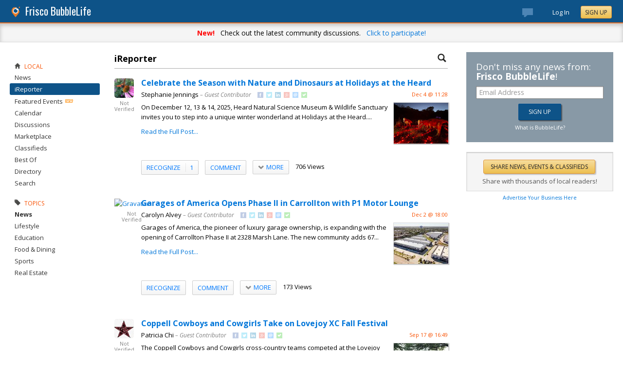

--- FILE ---
content_type: text/html; charset=utf-8
request_url: https://frisco.bubblelife.com/community/frisco_reporter/topic/3556772
body_size: 230941
content:


<!DOCTYPE html PUBLIC "-//W3C//DTD XHTML 1.0 Transitional//EN" "http://www.w3.org/TR/xhtml1/DTD/xhtml1-transitional.dtd">
<!--[if lt IE 7 ]><html class="ie ie6 ieLt7 ieLt8 ieLt9" lang="en" xmlns="http://www.w3.org/1999/xhtml"><![endif]-->
<!--[if IE 7 ]><html class="ie ie7 ieLt8 ieLt9" lang="en" xmlns="http://www.w3.org/1999/xhtml"><![endif]-->
<!--[if IE 8 ]><html class="ie ie8 ieLt9" lang="en" xmlns="http://www.w3.org/1999/xhtml"><![endif]-->
<!--[if (gte IE 9)]><html class="ie" lang="en" xmlns="http://www.w3.org/1999/xhtml"><![endif]-->
<!--[if !(IE)]><html lang="en" xmlns="http://www.w3.org/1999/xhtml"><![endif]-->
<head id="ctl00_Head1">

    <!-- Begin Inspectlet Asynchronous Code -->
    <script type="text/javascript">
        (function() {
        window.__insp = window.__insp || [];
        __insp.push(['wid', 685766110]);
        var ldinsp = function(){
        if(typeof window.__inspld != "undefined") return; window.__inspld = 1; var insp = document.createElement('script'); insp.type = 'text/javascript'; insp.async = true; insp.id = "inspsync"; insp.src = ('https:' == document.location.protocol ? 'https' : 'http') + '://cdn.inspectlet.com/inspectlet.js?wid=685766110&r=' + Math.floor(new Date().getTime()/3600000); var x = document.getElementsByTagName('script')[0]; x.parentNode.insertBefore(insp, x); };
        setTimeout(ldinsp, 0);
        })();
    </script>
    <!-- End Inspectlet Asynchronous Code -->

    <meta id="ctl00_metaViewport" name="viewport" content="width=device-width, maximum-scale=1.0" /><meta name="format-detection" content="telephone=no" /><meta id="ctl00_metaRefresh" http-equiv="Refresh" content="3600; URL=/community/frisco_reporter/topic/3556772" /><meta name="msvalidate.01" content="7B6734AE4BCE071246E5BEAD9089E4D2" /><title>
	Staff & Reader Submitted -  Frisco Online Local News - BubbleLife, TX
</title><meta id="ctl00_metaDesc" name="DESCRIPTION" content="Submit and read about stories from the Frisco neighborhood. All stories are welcome." /><meta id="ctl00_metaKeywords" name="KEYWORDS" content="hyperlocal, iphone, journalist, journalism, reporter, email submission, stories, articles" /><meta property="og:title" content="Frisco iReporter"/>
<meta property="og:site_name" content="Frisco BubbleLife The Online Home for Frisco, Texas"/>
<meta property="og:description" content="Reader Submitted Stories"/>
<meta property="og:image" content="https://sites.bubblelife.com/images/bubblelife/BubbleLifeLogo-325x325.png"/>
<link rel="image_src" type="image/png" href="https://sites.bubblelife.com/images/bubblelife/BubbleLifeLogo-325x325.png" />
<meta property="og:url" content="https://frisco.bubblelife.com/community/frisco_reporter"/>
<meta property="og:type" content="website"/>
<meta property="fb:admins" content="saffie.farris"/>
<meta name="msapplication-square150x150logo" content="https://sites.bubblelife.com/images/bubblelife/bubblelifelogo150x150.png" /><meta name="msapplication-wide310x150logo" content="https://sites.bubblelife.com/images/bubblelife/bubblelifelogo310x150.png" /><meta name="msapplication-square310x310logo" content="https://sites.bubblelife.com/images/bubblelife/bubblelifelogo310x310.png" /><link rel="icon" href="https://sites.bubblelife.com/images/bubblelife/bubblelifelogo44x45.png" type="image/png" /><meta name="application-name" content="BubbleLife" /><meta name="msapplication-TileImage" content="https://sites.bubblelife.com/images/bubblelife/microsoft-touch-icon-144x144.png" /><meta name="msapplication-TileColor" content="#005196" /><link rel="shortcut icon" href="/favicon.ico" type="image/x-icon" /><link rel="manifest" href="../../../manifest.json" /><link id="ctl00_linkRSS" rel="alternate" type="application/rss+xml" /><link href="//fonts.googleapis.com/css?family=Oswald:400,700" rel="stylesheet" type="text/css" /><link href="//fonts.googleapis.com/css?family=Open+Sans:400,700,400italic" rel="stylesheet" type="text/css" /><link href="/css/bbStark/201529041645.css" rel="stylesheet" type="text/css" />
    <script type="text/javascript" src="//ajax.googleapis.com/ajax/libs/jquery/1.7.1/jquery.min.js"></script>
    <script type="text/javascript"> window.jQuery || document.write("<script src='/scripts/jquery-1.7.1.min.js'>\x3C/script>")</script>
    <script type="text/javascript" src="/scripts/global.js"></script>
    <script type="text/javascript" src="/scripts/jquery.placeholder.min.js"></script>
    <script type="text/javascript" src="/scripts/stickyMojo.min.js"></script>
    <script defer type="text/javascript" src="//apis.google.com/js/plusone.js"></script>
    <script type="text/javascript">
        if (window.attachEvent) window.attachEvent("onload", navMenuHover);
    </script>
    <!--[if lt IE 9]><script src="//cdnjs.cloudflare.com/ajax/libs/html5shiv/r29/html5.js"></script><![endif]-->
    <script type="text/javascript"> var _gaq = _gaq || []; _gaq.push(['_setAccount', 'UA-6950483-3']); _gaq.push(['_setDomainName', '.bubblelife.com']); _gaq.push(['_trackPageview']); _qoptions={qacct:"p-25RdxExqpgKQM"};(function() { var ga = document.createElement('script'); ga.type = 'text/javascript'; ga.async = true; ga.src = ('https:' == document.location.protocol ? 'https://ssl' : 'http://www') + '.google-analytics.com/ga.js'; (document.getElementsByTagName('head')[0] || document.getElementsByTagName('body')[0]).appendChild(ga); })(); </script><script type="text/javascript" src="//secure.quantserve.com/quant.js"></script>
<script type="text/javascript" src="/scripts/handlebars-2.0-min.js"></script>
<script type="text/javascript" src="/scripts/jquery.smartmenus.min.js"></script>
<style type="text/css">#uvTab a { line-height: normal !important; }</style>
<link href="../../../App_Themes/bbStark/201705041711.css" type="text/css" rel="stylesheet" />

<style type="text/css">
    .commentsinternal {
        margin-top: 10px;
    }

    .commentsarea {
        background: whitesmoke;
    }

        .commentsarea a.liked {
            font-weight: bold;
            background: url(/images/glyphicons/glyphicons_halflings_005_star.png) no-repeat;
            background-size: 12px;
            background-position-y: 2px;
            padding-left: 15px;
        }

    .commentslatest .commentsarea {
        padding-bottom: 0;
    }

    .commentsreply {
        padding: 10px 0;
    }

    .commentsreplytext {
        font-size: 12px;
    }

    .commentsarea .tpCount {
        padding-left: 5px;
        font-size: 12px;
        color: gray;
    }

    .commentsarea a:hover {
        text-decoration: none;
    }

    .commentdate {
        float: right;
        font-size: smaller;
        color: #f85000;
    }

    .activecomment {
        padding: 10px 10px 0 10px;
    }

    .comment {
    }

        .comment .comment {
            padding-left: 10px;
        }

    .commentaction {
        cursor: pointer;
        font-size: 11px;
        text-transform: uppercase;
        color: gray;
    }

        .commentaction:hover {
            color: #0176d9;
        }
</style>

<script id="comments-comment-template" type="text/x-handlebars-template">
    <div class="comment">
        {{#Comment.IsDeleted}}
           <div style="padding-top: 10px; padding-left: 10px;">
               ** Comment has been deleted
           </div>
        {{else}}
            <div class="activecomment">
                <div style="float: left;">
                    <a title="View profile" href="/users/{{Comment.Profile.ScreenName}}">
                        <img src="{{Comment.Profile.ImageURL}}" style="width: 30px; border-radius: 5px;" /></a>
                </div>
                <div style="margin-left: 40px;">
                    <div style="height: 20px;">
                        <div style="float: left;">
                            <strong>{{Comment.Profile.DisplayName}}</strong>
                        </div>
                        <div class="commentdate">
                            {{Comment.DisplayDate}} 
                        </div>
                        <div style="clear: both;"></div>
                    </div>
                    <div class="commenttext">
                        {{Comment.Text}}
                    </div>
                    <div class="actions" style="padding-top: 10px;">
                        <a title="Show your appreciation for this contribution" rel="nofollow" class="commentaction {{#Comment.IsLiked}} liked{{/Comment.IsLiked}}" onclick="IncrementLike(this, 'frisco_reporter', '23', '0', '{{Comment.Key}}');">Recognize{{#compare Comment.Likes 0 operator=">"}}<span class="tpCount">({{Comment.Likes}})</span>{{/compare}}</a> &nbsp; &nbsp;
                    <a title="Add your comment" rel="nofollow" class="commentaction {{#Comment.IsReplied}} liked{{/Comment.IsReplied}}" onclick="$(this).parent().children('.commentsreply').slideToggle('fast', function() { $(this).children('.commentsreplytext').focus(); });">Comment{{#compare Comment.Replies 0 operator=">"}}<span class="tpCount">({{Comment.Replies}})</span>{{/compare}}</a> &nbsp; &nbsp;
                    <span class="actionicons" style="display: none;">&nbsp; &nbsp;
                     {{#Comment.IsFlag}}<a title="Flag as inappropriate" rel="nofollow" style="cursor: pointer;" href="{{Comment.FlagURL}}"><img src="/images/glyphicons/glyphicons_halflings_033_flag.png" style="opacity: .3;" /></a> &nbsp; &nbsp;{{/Comment.IsFlag}}
                     {{#Comment.IsEdit}}<a title="Edit" style="cursor: pointer" rel="nofollow" onclick="SetupCommentEdit(this, 'frisco_reporter', '{{Comment.Type}}', '{{Comment.ModuleKey}}', '{{Comment.ObjectKey}}', '{{Comment.Key}}'); return false;"><img src="/images/glyphicons/glyphicons_halflings_060_pencil.png" style="opacity: .3;" /></a> &nbsp; &nbsp;{{/Comment.IsEdit}}
                     {{#Comment.IsDelete}}<a title="Delete" style="cursor: pointer;" rel="nofollow" onclick="DeleteComment(this, 'frisco_reporter', '{{Comment.Key}}');"><img src="/images/glyphicons/glyphicons_halflings_013_remove.png" style="opacity: .3;" /></a>{{/Comment.IsDelete}}
                    </span>
                        <div class="commentsreply postarea{{Comment.Key}}" style="display: none;">
                            <div class="commentreplyarea">
                                <div class="commentreplycontrols">
                                    <div>
                                        <textarea placeholder="Add your comment or reply" class="commentsreplytext" name="replytext" style="width: 100%; padding: 5px 10px;" rows="2" cols="20"></textarea>
                                    </div>
                                    <div style="border-left: solid 1px #aaa; border-right: solid 1px #aaa; border-bottom: solid 1px #aaa;">
                                        <div style="padding: 10px;">
                                            <a style="cursor: pointer; padding: 1px 10px;" class="BubbleButton" onclick="PostComment(this, $(this).parentsUntil('.commentsreply').find('textarea'), 'frisco_reporter', '{{Comment.Type}}', '{{Comment.ModuleKey}}', '{{Comment.ObjectKey}}', '{{Comment.Key}}'); return false;">Submit</a>
                                            &nbsp &nbsp; <a class="BubbleButtonCancel" style="cursor: pointer; padding: 1px 10px;" onclick="$(this).parentsUntil('.activecomment').find('.commentsreply').slideToggle('fast');">Cancel</a>
                                        </div>
                                    </div>
                                </div>
                            </div>
                        </div>
                        <div class="commentslatest{{Comment.Key}}"></div>
                    </div>
                </div>
            </div>
        {{/Comment.IsDeleted}}
            <div style="clear: both; margin-top: 10px; border-top: solid 1px #ddd;"></div>
        {{#each Comments}}
            <div style="margin-left: 30px;">{{> comment-partial}} </div>
        {{/each}} 
    </div>
</script>

<!-- The template for rendering the source object -->
<script id="comments-main-template" type="text/x-handlebars-template">
    {{#IsEdit}}
    <div id="comment{{ObjectKey}}">
        <div class="commentspostarea postarea{{ObjectKey}}" style="background: whitesmoke; display: none; border-top: solid 1px #ddd;">
            <div class="commentsreply">
                <div class="commentreplyarea">
                    <div class="commentreplycontrols" style="padding: 0 10px;">
                        <div>
                            <textarea id="commenttxt{{ObjectKey}}" rows="2" cols="20" placeholder="Add your comment or reply" style="font-size: 12px; width: 100%; margin: 0; padding: 5px 10px;"></textarea>
                        </div>
                        <div style="border-left: solid 1px #aaa; border-right: solid 1px #aaa; border-bottom: solid 1px #aaa;">
                            <div style="padding: 10px;">
                                <a onclick="PostComment(this,  $(this).parentsUntil('.commentsreply').find('textarea'), '{{Group}}', '{{Type}}', '{{ModuleKey}}', '{{ObjectKey}}', '0'); ToggleNewComment('.commentteaser{{ObjectKey}}','',''); return false;" class="BubbleButton" style="padding: 1px 10px;">Submit</a> &nbsp &nbsp; <a class="BubbleButtonCancel" style="cursor: pointer; padding: 1px 10px;" onclick="ToggleNewComment('.commentteaser{{ObjectKey}}','#comment{{ObjectKey}} .commentspostarea','#commenttxt{{ObjectKey}}');">Cancel</a>
                            </div>
                        </div>
                    </div>
                </div>
            </div>
        </div>
        {{/IsEdit}}
    <div class="commentsarea">
        <div class="commentslatest{{ObjectKey}}"></div>
        {{#each Comments}}    
      {{> comment-partial}}
    {{/each}}
    </div>
    </div>
</script>

<script id="comments-likes" type="text/x-handlebars-template">
    <div style="padding: 10px;">
        {{#each Likes}}    
    <div>
        <img style="height: 20px; border-radius: 2px;" src="{{ImageURL}}" />
        {{DisplayName}} {{DisplayDate}}
    </div>
        {{/each}}    
    </div>
</script>
<script type="text/javascript">
    var $CommentsTemplate;
    var $LikesTemplate;
    $(document).ready(function () {
        Handlebars.compile($("#comments-comment-template").html());
        Handlebars.registerPartial("comment-partial", $("#comments-comment-template").html());
        $CommentsTemplate = Handlebars.compile($("#comments-main-template").html());
        $LikesTemplate = Handlebars.compile($("#comments-likes").html());

        Handlebars.registerHelper('compare', function (lvalue, rvalue, options) {
            operator = options.hash.operator || "==";
            var operators = {
                '==': function (l, r) { return l == r; },
                '===': function (l, r) { return l === r; },
                '!=': function (l, r) { return l != r; },
                '<': function (l, r) { return l < r; },
                '>': function (l, r) { return l > r; },
                '<=': function (l, r) { return l <= r; },
                '>=': function (l, r) { return l >= r; },
                'typeof': function (l, r) { return typeof l == r; }
            }

            var result = operators[operator](lvalue, rvalue);

            if (result) {
                return options.fn(this);
            } else {
                return options.inverse(this);
            }
        });

    });

    function ToggleNewComment(teaser, comment, text) {
        $(teaser).toggle('fsat');
        $(comment).toggle('fast', function () { $(text).focus(); });
    }

    function GetObjectLikes(ctrl, group, type, modulekey, objectkey) {
        var reqData = {
            group: group,
            type: type,
            modulekey: modulekey,
            objectkey: objectkey
        };
        $find(ModalProgress).show();
        $.ajax({
            type: "POST",
            url: "/ServiceCalls.aspx/GetObjectLikes",
            data: JSON.stringify(reqData),
            dataType: JSON,
            contentType: "application/json; charset=utf-8",
            dataType: "json",
            success: function (msg) {
                $find(ModalProgress).hide();
                $(ctrl).parent().find('.commentslikelist').html($LikesTemplate(msg.d));
            },
            failure: function (response) {
                $find(ModalProgress).hide();
                alert('failure: ' + response.d);
            },
            error: function (response) {
                $find(ModalProgress).hide();
                alert('error: ' + response.d);
            }
        });
    }

    function RenderComments(ctrl, msg) {
        $('#' + ctrl).html($CommentsTemplate(msg));
        $('.actions').hover(function () { $(this).children('.actionicons').show(); }, function () { $(this).children('.actionicons').hide(); });
    }

    function GetObjectComments(ctrl, group, type, modulekey, objectkey) {
        var reqData = {
            group: group,
            type: type,
            modulekey: modulekey,
            objectkey: objectkey
        };
        $find(ModalProgress).show();
        $.ajax({
            type: "POST",
            url: "/ServiceCalls.aspx/GetObjectComments",
            data: JSON.stringify(reqData),
            dataType: JSON,
            contentType: "application/json; charset=utf-8",
            dataType: "json",
            success: function (msg) {
                $find(ModalProgress).hide();
                $('#' + ctrl).parent().find('.showAllComments').hide();
                RenderComments(ctrl, msg.d);
            },
            failure: function (response) {
                $find(ModalProgress).hide();
                alert('failure: ' + response.d);
            },
            error: function (response) {
                $find(ModalProgress).hide();
                alert('error: ' + response.d);
            }
        });
    }

    function PostComment(ctrl, txtCtrl, group, type, modulekey, objectkey, parentkey) {
        if ($(txtCtrl).val() == '') { $('.postarea' + objectkey).slideToggle('fast'); return false; }
        var txt = $(txtCtrl).val().trim();
        if (txt == '') { $('.postarea' + objectkey).slideToggle('fast'); return false; }
        var reqData = {
            text: txt,
            group: group,
            type: type,
            modulekey: modulekey,
            objectkey: objectkey,
            parentkey: parentkey
        };
        $find(ModalProgress).show();
        $.ajax({
            type: "POST",
            url: "/ServiceCalls.aspx/PostComment",
            data: JSON.stringify(reqData),
            dataType: JSON,
            contentType: "application/json; charset=utf-8",
            dataType: "json",
            success: function (msg) {
                $find(ModalProgress).hide();
                if (parentkey == '0') {
                    $('.commentslatest' + objectkey).html($CommentsTemplate(msg.d));
                    $('.postarea' + objectkey).slideToggle('fast');
                }
                else {
                    $('.commentslatest' + parentkey).html($CommentsTemplate(msg.d));
                    $('.postarea' + parentkey).slideToggle('fast');
                }
                $(txtCtrl).val('');
                $('.actions').hover(function () { $(this).children('.actionicons').show(); }, function () { $(this).children('.actionicons').hide(); });
            },
            failure: function (response) {
                $find(ModalProgress).hide();
                alert(response.d);
            },
            error: function (response) {
                $find(ModalProgress).hide();
                alert(response.d);
            }
        });
    }

    function CancelEdit(ctrl) {
        $(ctrl).parentsUntil('.comment').find('.actions').show();
        var curText = $(ctrl).parentsUntil('.comment').find('.commenttext .texthidden').html();
        $(ctrl).parentsUntil('.comment').find('.commenttext').html(curText);
    }

    function SetupCommentEdit(ctrl, group, type, modulekey, objectkey, commentkey) {
        var curText = $(ctrl).parentsUntil('.comment').find('.commenttext').html().trim();
        var textArea = '<div style="padding-top: 10px;"><div class="texthidden" style="display:none;">' + curText + '</div><textarea style="width: 100%;" rows="3" cols="20">' + curText +
            '</textarea><br><a style="cursor:pointer;" onclick="EditComment(this, $(this).parentsUntil(\'.comment\').find(\'textarea\'), \'' + group + '\', \'' + type + '\', \'' + modulekey + '\', \'' + objectkey + '\', \'' + commentkey + '\'); return false;">SAVE</a> &nbsp; &nbsp; <a style="cursor:pointer;" onclick="CancelEdit(this); return false;">CANCEL</a></div>';
        $(ctrl).parentsUntil('.comment').find('.commenttext').html(textArea);
        $(ctrl).parentsUntil('.comment').find('.actions').hide();
    }

    function EditComment(ctrl, txtCtrl, group, type, modulekey, objectkey, commentkey) {
        var txt = $(txtCtrl).val().trim();
        if (txt == '') { return false; }
        var reqData = {
            text: txt,
            group: group,
            type: type,
            modulekey: modulekey,
            objectkey: objectkey,
            commentkey: commentkey
        };
        $.ajax({
            type: "POST",
            url: "/ServiceCalls.aspx/EditComment",
            data: JSON.stringify(reqData),
            dataType: JSON,
            contentType: "application/json; charset=utf-8",
            dataType: "json",
            success: function (msg) {
                $(ctrl).parentsUntil('.comment').find('.actions').show();
                $(ctrl).parentsUntil('.comment').find('.commenttext').first().html(txt);
            },
            failure: function (response) {
                alert(response.d);
            },
            error: function (response) {
                alert(response.d);
            }
        });
    }

    function DeleteComment(ctrl, group, objectkey) {
        if (!confirm('Are you sure?')) { return false; }
        var reqData = {
            group: group,
            objectkey: objectkey
        };
        $find(ModalProgress).show();
        $.ajax({
            type: "POST",
            url: "/ServiceCalls.aspx/DeleteComment",
            data: JSON.stringify(reqData),
            dataType: JSON,
            contentType: "application/json; charset=utf-8",
            dataType: "json",
            success: function (msg) {
                $find(ModalProgress).hide();
                if (msg.d.Action == 'ok') {
                    $(ctrl).parentsUntil('.activecomment').parent().html('** Comment has been deleted');
                }
            },
            failure: function (response) {
                $find(ModalProgress).hide();
                alert(response.d);
            },
            error: function (response) {
                $find(ModalProgress).hide();
                alert(response.d);
            }
        });
    }

    function DeleteObject(ctrl, wrapper, group, type, modulekey, objectkey) {
        if (!confirm('Are you sure you want to delete?')) { return false; }
        $find(ModalProgress).show();
        var reqData = {
            group: group,
            type: type,
            modulekey: modulekey,
            objectkey: objectkey
        };
        $.ajax({
            type: "POST",
            url: "/ServiceCalls.aspx/DeleteObject",
            data: JSON.stringify(reqData),
            dataType: JSON,
            contentType: "application/json; charset=utf-8",
            dataType: "json",
            success: function (msg) {
                $find(ModalProgress).hide();
                if (msg.d.Action == 'ok') {
                    $('#' + wrapper).slideToggle();
                }
                else {
                    alert('Could not delete');
                }
            },
            failure: function (response) {
                $find(ModalProgress).hide();
                alert(response.d);
            },
            error: function (response) {
                $find(ModalProgress).hide();
                alert(response.d);
            }
        });
        $find(ModalProgress).hide();
    }

    function FollowObject(ctrl, group, type, modulekey, objectkey) {
        $find(ModalProgress).show();
        var reqData = {
            group: group,
            type: type,
            modulekey: modulekey,
            objectkey: objectkey
        };
        $.ajax({
            type: "POST",
            url: "/ServiceCalls.aspx/FollowObject",
            data: JSON.stringify(reqData),
            dataType: JSON,
            contentType: "application/json; charset=utf-8",
            dataType: "json",
            success: function (msg) {
                $find(ModalProgress).hide();
                if (msg.d.Action == 'ok') {
                    $(ctrl).html("Following");
                    $(ctrl).attr('onclick', '');
                    $(ctrl).attr('class', 'aspNetDisabled');
                }
            },
            failure: function (response) {
                $find(ModalProgress).hide();
                alert(response.d);
            },
            error: function (response) {
                $find(ModalProgress).hide();
                alert(response.d);
            }
        });
        $find(ModalProgress).hide();
    }

    $(function () {
        $('.sm').smartmenus({
            mainMenuSubOffsetX: 0,
            mainMenuSubOffsetY: 2,
            showOnClick: true,
            subIndicators: false
        });
    });


    function ShowLikeList(ctrl, group, type, modulekey, objectkey, profilekey) {
        alert(group);
    }

    function IncrementLike(ctrl, group, type, modulekey, objectkey) {
        var reqData = {
            group: group,
            type: type,
            modulekey: modulekey,
            objectkey: objectkey
        };
        $find(ModalProgress).show();
        $.ajax({
            type: "POST",
            url: "/ServiceCalls.aspx/LikeObject",
            data: JSON.stringify(reqData),
            dataType: JSON,
            contentType: "application/json; charset=utf-8",
            dataType: "json",
            success: function (msg) {
                $find(ModalProgress).hide();
                if (msg.d.Action == 'like') {
                    $(ctrl).addClass('liked');
                } else if (msg.d.Action == "login") {
                    alert("You'll need to log in to recognize this contribution.");
                } else {
                    $(ctrl).removeClass('liked');
                }
                if (modulekey == '0') {
                    $('.tpCount', ctrl).html('(' + msg.d.TotalLikes + ')');
                }
                else {
                    $('.tpCount', ctrl).html(msg.d.TotalLikes);
                }
            },
            failure: function (response) {
                $find(ModalProgress).hide();
                alert(response.d);
            },
            error: function (response) {
                $find(ModalProgress).hide();
                alert(response.d);
            }
        });
    }

    function GetFacebookCommentCount() {
        return $.Deferred(function (defer) {
            $.ajax({
                dataType: 'jsonp',
                url: 'https://api.facebook.com/method/fql.query?callback=callback',
                data: {
                    query: 'SELECT commentsbox_count, share_count, like_count, comment_count, total_count FROM link_stat WHERE url="' + 'http://wylie.bubblelife.com/community/wylie_ireporter/library/35577212/key/35300154/' + '"',
                    format: 'JSON'
                }
            }).then(function (res) {
                try {
                    var count = res[0].like_count;
                    defer.resolve(count);
                } catch (e) {
                    reject();
                }
            }, reject);
            function reject() {
                defer.resolve(0);
            };
        }).promise();
    }

    function GetFacebookCommentCount2() {
        $.ajax({
            dataType: 'jsonp',
            url: "https://graph.facebook.com/fql?q=SELECT%20url,%20normalized_url,%20share_count,%20like_count,%20comment_count,%20total_count,commentsbox_count,%20comments_fbid,%20click_count%20FROM%20link_stat%20WHERE%20url=%27http://wylie.bubblelife.com/community/wylie_ireporter/library/35577212/key/35300154/%27",
            success: function (data) {
                alert($(data).find('comment_count').text());
                if (data.comment_count) {
                    alert(data.comment_count);
                    $('body').find('#comments').html('Comments (' + data.comment_count + ')');
                } else {
                    alert(JSON.stringify(data));
                    $('body').find('#comments').html('Comments (0)');
                }
            }
        });
    }

    function ConfirmDraftChange(ctrl) {
        if (ctrl.selectedIndex > 0) {
            if (ctrl.options[ctrl.selectedIndex].value == 'delete') {
                if (confirm('Are you sure you want to delete?')) {
                    $find(ModalProgress).show();
                    __doPostBack(ctrl.id, '');
                }
                else {
                    ctrl.selectedIndex = 0;
                }
            }
            else {
                $find(ModalProgress).show();
                __doPostBack(ctrl.id, '');
            }
        }
    }

</script>

<style type="text/css">
    /* SmartMenus Core CSS (it's not recommended editing this)
===============================================================*/

    .sm, .sm ul, .sm li {
        display: block;
        list-style: none;
        padding: 0;
        margin: 0;
        line-height: normal;
        direction: ltr;
    }

    ul.sm ul {
        position: absolute;
        top: -999999px;
        min-width: 8em !important;
    }

    ul.sm li {
        position: relative;
        float: left;
    }

    ul.sm a {
        position: relative;
        display: block;
        white-space: nowrap;
    }

        ul.sm a.disabled {
            cursor: default;
        }

    .sm-rtl, .sm-rtl ul, .sm-rtl li {
        direction: rtl;
    }

    ul.sm-rtl li {
        float: right;
    }

    ul.sm ul li, ul.sm-vertical li {
        float: none;
    }

    ul.sm ul a, ul.sm-vertical a {
        white-space: normal;
    }

    ul.sm ul.sm-nowrap > li > a {
        white-space: nowrap;
        padding: 5px;
    }

    ul.sm:after {
        content: "\00a0";
        display: block;
        height: 0;
        font: 0/0 serif;
        clear: both;
        visibility: hidden;
        overflow: hidden;
    }

    ul.sm, ul.sm *, ul.sm *:before, ul.sm *:after {
        -moz-box-sizing: border-box;
        -webkit-box-sizing: border-box;
        box-sizing: border-box;
    }

    ul.sm {
        -webkit-tap-highlight-color: rgba(0,0,0,0);
    }


    /* ---------------------------------------------------------------
  Note that styles you apply to the main menu items are inherited by the sub menus items too.
  If you'd like to avoid this, you could use child selectors (not supported by IE6) - for example:
  .sm-simple-button > li > a { ... } instead of .sm-simple-button a { ... }
---------------------------------------------------------------*/


    /* Menu box
===================*/

    .sm-simple-button ul {
        border: 1px solid #bbb;
        background: #fff;
        -moz-box-shadow: 0 1px 1px rgba(0,0,0,0.2);
        -webkit-box-shadow: 0 1px 1px rgba(0,0,0,0.2);
        box-shadow: 0 1px 1px rgba(0,0,0,0.2);
    }


    /* Menu items
===================*/



    .sm-simple-button a {
        color: #007aff;
        cursor: pointer;
        font-size: 13px;
        line-height: 17px;
        text-decoration: none;
    }

        .sm-simple-button a:hover, .sm-simple-button a:focus, .sm-simple-button a:active,
        .sm-simple-button a.highlighted {
            color: #007aff;
        }
        /* current items - add the class manually to some item or check the "markCurrentItem" script option */
        .sm-simple-button a.current, .sm-simple-button a.current:hover, .sm-simple-button a.current:focus, .sm-simple-button a.current:active {
            color: #fff;
        }

        .sm-simple-button a.has-submenu {
            padding-right: 12px;
        }

    .sm-simple-button ul a.has-submenu,
    .sm-simple-button-vertical a.has-submenu {
        padding-right: 13px;
    }



    /* Items separators
===================*/

    .sm-simple-button li {
        border-left: 1px solid #f3f3f3;
    }

        .sm-simple-button li:first-child {
            border-left: 0;
        }

    .sm-simple-button ul li,
    .sm-simple-button-vertical li {
        border-left: 0;
        border-top: 1px solid #f3f3f3;
    }

        .sm-simple-button ul li:first-child,
        .sm-simple-button-vertical li:first-child {
            border-top: 0;
        }
</style>

<style type="text/css">
    .bcTop {
        background: #ddd;
        display: none;
    }

    .bcTopTitleLeft, .bcTopTitleLeft a {
        color: black;
    }

</style>


<style type="text/css">
    .PostGroup {
        margin-bottom: 20px;
    }

    .PostBody .content {
        padding-top: 0;
        overflow: hidden;
    }
</style>


<style type="text/css">
    .tpButton {
        text-decoration: none;
        color: #F85000;
        padding: 5px 10px;
        border: solid 1px black;
    }

        .tpButton .tpLabel {
            padding: 0;
        }

        .tpButton .tpCount {
            border-left: solid 1px #aaa;
            margin-left: 5px;
            padding-left: 10px;
        }

        .tpButton:hover {
            background: #ddd;
        }

    .tpSelected {
        color: white;
    }

        .tpSelected .tpCount {
            border-left: solid 1px #ddd;
        }

    .btn {
        cursor: pointer;
        -webkit-box-shadow: none;
        -moz-box-shadow: none;
        box-shadow: none;
        padding: 5px 10px;
        -webkit-border-radius: 2px;
        -moz-border-radius: 2px;
        border-radius: 2px;
        color: #007aff;
        text-shadow: 0 1px 1px rgba(255, 255, 255, 0.2);
        border: solid 1px #ccc;
        font-weight: 500;
        text-transform: uppercase;
        background: #f5f5f5;
        background: linear-gradient(#fff, #f5f5f5);
    }

        .btn:hover, .btn:focus, .btn:active, .btn.active, .btn.disabled, .btn[disabled] {
            background: #e8e8e8;
            background-image: linear-gradient(to bottom, #f5f5f5, #e8e8e8);
        }


    .sm .btn:hover {
        background: #f5f5f5;
        background: linear-gradient(#fff, #f5f5f5);
    }

    .btn .tpCount {
        border-left: 1px solid rgba(0, 0, 0, 0.08);
        margin-left: 10px;
        padding-left: 8px;
    }

    .btn.liked {
        cursor: default;
        color: #007aff;
        text-shadow: 0 1px 1px rgba(0, 0, 0, 0.2);
        text-shadow: 0 1px 1px rgba(255, 255, 255, 0.2);
        font-weight: 500;
        text-transform: uppercase;
        border: solid 1px #fdd269;
        background: #ffedbd;
    }

        .btn.liked:hover, .btn.liked:focus, .btn.liked:active, .btn.liked.active, .btn.liked.disabled, .btn.liked[disabled] {
            background: #fee097;
        }

    .btn:hover {
        text-decoration: none;
    }
</style>


<script type="text/javascript">
    function BubbleLifeSignup(ctrl, cookie, emailctrl) {
        var email = $('#' + emailctrl).val();
        var re = /^(([^<>()[\]\\.,;:\s@\"]+(\.[^<>()[\]\\.,;:\s@\"]+)*)|(\".+\"))@((\[[0-9]{1,3}\.[0-9]{1,3}\.[0-9]{1,3}\.[0-9]{1,3}\])|(([a-zA-Z\-0-9]+\.)+[a-zA-Z]{2,}))$/;
        if (!re.test(email)) {
            alert('Please enter a valid email address.'); return false;
        }
        var reqData = {
            email: email
        };
        var btnLabel = ctrl.value;
        ctrl.disabled = 'true';
        ctrl.value = 'Please wait...';
        $.ajax({
            type: "POST",
            url: "/ServiceCalls.aspx/BubbleLifeSignup",
            data: JSON.stringify(reqData),
            dataType: JSON,
            contentType: "application/json; charset=utf-8",
            dataType: "json",
            success: function (msg) {
                if (msg.d.Action == 'ok') {
                    ctrl.value = btnLabel;
                    alert('Please check your inbox to confirm your email address.');
                    $.cookie(cookie, 1, { expires: 7 });
                    $('.joinTeaser').hide();
                    ctrl.disabled = 'false';
                }
            },
            failure: function (response) {
                alert('failure: ' + response.d);
            },
            error: function (response) {
                alert('error: ' + response.d);
            }
        });
    }
</script>
</head>
<script type="text/javascript">window.NREUM||(NREUM={});NREUM.info = {"beacon":"bam.nr-data.net","errorBeacon":"bam.nr-data.net","licenseKey":"127d25f2a5","applicationID":"1993529","transactionName":"NQFbYkVYDUdYUE1bVgxLeGVnFgdRX1JMXk1MBUpGTw==","queueTime":0,"applicationTime":1056,"ttGuid":"3D924E876B0C62EE","agent":""}</script><script type="text/javascript">(window.NREUM||(NREUM={})).init={ajax:{deny_list:["bam.nr-data.net"]},feature_flags:["soft_nav"]};(window.NREUM||(NREUM={})).loader_config={licenseKey:"127d25f2a5",applicationID:"1993529",browserID:"1993540"};window.NREUM||(NREUM={}),__nr_require=function(t,e,n){function r(n){if(!e[n]){var i=e[n]={exports:{}};t[n][0].call(i.exports,function(e){var i=t[n][1][e];return r(i||e)},i,i.exports)}return e[n].exports}if("function"==typeof __nr_require)return __nr_require;for(var i=0;i<n.length;i++)r(n[i]);return r}({1:[function(t,e,n){function r(){}function i(t,e,n,r){return function(){return s.recordSupportability("API/"+e+"/called"),o(t+e,[u.now()].concat(c(arguments)),n?null:this,r),n?void 0:this}}var o=t("handle"),a=t(9),c=t(10),f=t("ee").get("tracer"),u=t("loader"),s=t(4),d=NREUM;"undefined"==typeof window.newrelic&&(newrelic=d);var p=["setPageViewName","setCustomAttribute","setErrorHandler","finished","addToTrace","inlineHit","addRelease"],l="api-",v=l+"ixn-";a(p,function(t,e){d[e]=i(l,e,!0,"api")}),d.addPageAction=i(l,"addPageAction",!0),d.setCurrentRouteName=i(l,"routeName",!0),e.exports=newrelic,d.interaction=function(){return(new r).get()};var m=r.prototype={createTracer:function(t,e){var n={},r=this,i="function"==typeof e;return o(v+"tracer",[u.now(),t,n],r),function(){if(f.emit((i?"":"no-")+"fn-start",[u.now(),r,i],n),i)try{return e.apply(this,arguments)}catch(t){throw f.emit("fn-err",[arguments,this,t],n),t}finally{f.emit("fn-end",[u.now()],n)}}}};a("actionText,setName,setAttribute,save,ignore,onEnd,getContext,end,get".split(","),function(t,e){m[e]=i(v,e)}),newrelic.noticeError=function(t,e){"string"==typeof t&&(t=new Error(t)),s.recordSupportability("API/noticeError/called"),o("err",[t,u.now(),!1,e])}},{}],2:[function(t,e,n){function r(t){if(NREUM.init){for(var e=NREUM.init,n=t.split("."),r=0;r<n.length-1;r++)if(e=e[n[r]],"object"!=typeof e)return;return e=e[n[n.length-1]]}}e.exports={getConfiguration:r}},{}],3:[function(t,e,n){var r=!1;try{var i=Object.defineProperty({},"passive",{get:function(){r=!0}});window.addEventListener("testPassive",null,i),window.removeEventListener("testPassive",null,i)}catch(o){}e.exports=function(t){return r?{passive:!0,capture:!!t}:!!t}},{}],4:[function(t,e,n){function r(t,e){var n=[a,t,{name:t},e];return o("storeMetric",n,null,"api"),n}function i(t,e){var n=[c,t,{name:t},e];return o("storeEventMetrics",n,null,"api"),n}var o=t("handle"),a="sm",c="cm";e.exports={constants:{SUPPORTABILITY_METRIC:a,CUSTOM_METRIC:c},recordSupportability:r,recordCustom:i}},{}],5:[function(t,e,n){function r(){return c.exists&&performance.now?Math.round(performance.now()):(o=Math.max((new Date).getTime(),o))-a}function i(){return o}var o=(new Date).getTime(),a=o,c=t(11);e.exports=r,e.exports.offset=a,e.exports.getLastTimestamp=i},{}],6:[function(t,e,n){function r(t,e){var n=t.getEntries();n.forEach(function(t){"first-paint"===t.name?l("timing",["fp",Math.floor(t.startTime)]):"first-contentful-paint"===t.name&&l("timing",["fcp",Math.floor(t.startTime)])})}function i(t,e){var n=t.getEntries();if(n.length>0){var r=n[n.length-1];if(u&&u<r.startTime)return;var i=[r],o=a({});o&&i.push(o),l("lcp",i)}}function o(t){t.getEntries().forEach(function(t){t.hadRecentInput||l("cls",[t])})}function a(t){var e=navigator.connection||navigator.mozConnection||navigator.webkitConnection;if(e)return e.type&&(t["net-type"]=e.type),e.effectiveType&&(t["net-etype"]=e.effectiveType),e.rtt&&(t["net-rtt"]=e.rtt),e.downlink&&(t["net-dlink"]=e.downlink),t}function c(t){if(t instanceof y&&!w){var e=Math.round(t.timeStamp),n={type:t.type};a(n),e<=v.now()?n.fid=v.now()-e:e>v.offset&&e<=Date.now()?(e-=v.offset,n.fid=v.now()-e):e=v.now(),w=!0,l("timing",["fi",e,n])}}function f(t){"hidden"===t&&(u=v.now(),l("pageHide",[u]))}if(!("init"in NREUM&&"page_view_timing"in NREUM.init&&"enabled"in NREUM.init.page_view_timing&&NREUM.init.page_view_timing.enabled===!1)){var u,s,d,p,l=t("handle"),v=t("loader"),m=t(8),g=t(3),y=NREUM.o.EV;if("PerformanceObserver"in window&&"function"==typeof window.PerformanceObserver){s=new PerformanceObserver(r);try{s.observe({entryTypes:["paint"]})}catch(h){}d=new PerformanceObserver(i);try{d.observe({entryTypes:["largest-contentful-paint"]})}catch(h){}p=new PerformanceObserver(o);try{p.observe({type:"layout-shift",buffered:!0})}catch(h){}}if("addEventListener"in document){var w=!1,b=["click","keydown","mousedown","pointerdown","touchstart"];b.forEach(function(t){document.addEventListener(t,c,g(!1))})}m(f)}},{}],7:[function(t,e,n){function r(t,e){if(!i)return!1;if(t!==i)return!1;if(!e)return!0;if(!o)return!1;for(var n=o.split("."),r=e.split("."),a=0;a<r.length;a++)if(r[a]!==n[a])return!1;return!0}var i=null,o=null,a=/Version\/(\S+)\s+Safari/;if(navigator.userAgent){var c=navigator.userAgent,f=c.match(a);f&&c.indexOf("Chrome")===-1&&c.indexOf("Chromium")===-1&&(i="Safari",o=f[1])}e.exports={agent:i,version:o,match:r}},{}],8:[function(t,e,n){function r(t){function e(){t(c&&document[c]?document[c]:document[o]?"hidden":"visible")}"addEventListener"in document&&a&&document.addEventListener(a,e,i(!1))}var i=t(3);e.exports=r;var o,a,c;"undefined"!=typeof document.hidden?(o="hidden",a="visibilitychange",c="visibilityState"):"undefined"!=typeof document.msHidden?(o="msHidden",a="msvisibilitychange"):"undefined"!=typeof document.webkitHidden&&(o="webkitHidden",a="webkitvisibilitychange",c="webkitVisibilityState")},{}],9:[function(t,e,n){function r(t,e){var n=[],r="",o=0;for(r in t)i.call(t,r)&&(n[o]=e(r,t[r]),o+=1);return n}var i=Object.prototype.hasOwnProperty;e.exports=r},{}],10:[function(t,e,n){function r(t,e,n){e||(e=0),"undefined"==typeof n&&(n=t?t.length:0);for(var r=-1,i=n-e||0,o=Array(i<0?0:i);++r<i;)o[r]=t[e+r];return o}e.exports=r},{}],11:[function(t,e,n){e.exports={exists:"undefined"!=typeof window.performance&&window.performance.timing&&"undefined"!=typeof window.performance.timing.navigationStart}},{}],ee:[function(t,e,n){function r(){}function i(t){function e(t){return t&&t instanceof r?t:t?u(t,f,a):a()}function n(n,r,i,o,a){if(a!==!1&&(a=!0),!l.aborted||o){t&&a&&t(n,r,i);for(var c=e(i),f=m(n),u=f.length,s=0;s<u;s++)f[s].apply(c,r);var p=d[w[n]];return p&&p.push([b,n,r,c]),c}}function o(t,e){h[t]=m(t).concat(e)}function v(t,e){var n=h[t];if(n)for(var r=0;r<n.length;r++)n[r]===e&&n.splice(r,1)}function m(t){return h[t]||[]}function g(t){return p[t]=p[t]||i(n)}function y(t,e){l.aborted||s(t,function(t,n){e=e||"feature",w[n]=e,e in d||(d[e]=[])})}var h={},w={},b={on:o,addEventListener:o,removeEventListener:v,emit:n,get:g,listeners:m,context:e,buffer:y,abort:c,aborted:!1};return b}function o(t){return u(t,f,a)}function a(){return new r}function c(){(d.api||d.feature)&&(l.aborted=!0,d=l.backlog={})}var f="nr@context",u=t("gos"),s=t(9),d={},p={},l=e.exports=i();e.exports.getOrSetContext=o,l.backlog=d},{}],gos:[function(t,e,n){function r(t,e,n){if(i.call(t,e))return t[e];var r=n();if(Object.defineProperty&&Object.keys)try{return Object.defineProperty(t,e,{value:r,writable:!0,enumerable:!1}),r}catch(o){}return t[e]=r,r}var i=Object.prototype.hasOwnProperty;e.exports=r},{}],handle:[function(t,e,n){function r(t,e,n,r){i.buffer([t],r),i.emit(t,e,n)}var i=t("ee").get("handle");e.exports=r,r.ee=i},{}],id:[function(t,e,n){function r(t){var e=typeof t;return!t||"object"!==e&&"function"!==e?-1:t===window?0:a(t,o,function(){return i++})}var i=1,o="nr@id",a=t("gos");e.exports=r},{}],loader:[function(t,e,n){function r(){if(!M++){var t=T.info=NREUM.info,e=m.getElementsByTagName("script")[0];if(setTimeout(u.abort,3e4),!(t&&t.licenseKey&&t.applicationID&&e))return u.abort();f(x,function(e,n){t[e]||(t[e]=n)});var n=a();c("mark",["onload",n+T.offset],null,"api"),c("timing",["load",n]);var r=m.createElement("script");0===t.agent.indexOf("http://")||0===t.agent.indexOf("https://")?r.src=t.agent:r.src=l+"://"+t.agent,e.parentNode.insertBefore(r,e)}}function i(){"complete"===m.readyState&&o()}function o(){c("mark",["domContent",a()+T.offset],null,"api")}var a=t(5),c=t("handle"),f=t(9),u=t("ee"),s=t(7),d=t(2),p=t(3),l=d.getConfiguration("ssl")===!1?"http":"https",v=window,m=v.document,g="addEventListener",y="attachEvent",h=v.XMLHttpRequest,w=h&&h.prototype,b=!1;NREUM.o={ST:setTimeout,SI:v.setImmediate,CT:clearTimeout,XHR:h,REQ:v.Request,EV:v.Event,PR:v.Promise,MO:v.MutationObserver};var E=""+location,x={beacon:"bam.nr-data.net",errorBeacon:"bam.nr-data.net",agent:"js-agent.newrelic.com/nr-1216.min.js"},O=h&&w&&w[g]&&!/CriOS/.test(navigator.userAgent),T=e.exports={offset:a.getLastTimestamp(),now:a,origin:E,features:{},xhrWrappable:O,userAgent:s,disabled:b};if(!b){t(1),t(6),m[g]?(m[g]("DOMContentLoaded",o,p(!1)),v[g]("load",r,p(!1))):(m[y]("onreadystatechange",i),v[y]("onload",r)),c("mark",["firstbyte",a.getLastTimestamp()],null,"api");var M=0}},{}],"wrap-function":[function(t,e,n){function r(t,e){function n(e,n,r,f,u){function nrWrapper(){var o,a,s,p;try{a=this,o=d(arguments),s="function"==typeof r?r(o,a):r||{}}catch(l){i([l,"",[o,a,f],s],t)}c(n+"start",[o,a,f],s,u);try{return p=e.apply(a,o)}catch(v){throw c(n+"err",[o,a,v],s,u),v}finally{c(n+"end",[o,a,p],s,u)}}return a(e)?e:(n||(n=""),nrWrapper[p]=e,o(e,nrWrapper,t),nrWrapper)}function r(t,e,r,i,o){r||(r="");var c,f,u,s="-"===r.charAt(0);for(u=0;u<e.length;u++)f=e[u],c=t[f],a(c)||(t[f]=n(c,s?f+r:r,i,f,o))}function c(n,r,o,a){if(!v||e){var c=v;v=!0;try{t.emit(n,r,o,e,a)}catch(f){i([f,n,r,o],t)}v=c}}return t||(t=s),n.inPlace=r,n.flag=p,n}function i(t,e){e||(e=s);try{e.emit("internal-error",t)}catch(n){}}function o(t,e,n){if(Object.defineProperty&&Object.keys)try{var r=Object.keys(t);return r.forEach(function(n){Object.defineProperty(e,n,{get:function(){return t[n]},set:function(e){return t[n]=e,e}})}),e}catch(o){i([o],n)}for(var a in t)l.call(t,a)&&(e[a]=t[a]);return e}function a(t){return!(t&&t instanceof Function&&t.apply&&!t[p])}function c(t,e){var n=e(t);return n[p]=t,o(t,n,s),n}function f(t,e,n){var r=t[e];t[e]=c(r,n)}function u(){for(var t=arguments.length,e=new Array(t),n=0;n<t;++n)e[n]=arguments[n];return e}var s=t("ee"),d=t(10),p="nr@original",l=Object.prototype.hasOwnProperty,v=!1;e.exports=r,e.exports.wrapFunction=c,e.exports.wrapInPlace=f,e.exports.argsToArray=u},{}]},{},["loader"]);</script><body id="ctl00_Body1" class="newsletter">
    <form method="post" action="./3556772" onsubmit="javascript:return WebForm_OnSubmit();" id="aspnetForm" style="width: 100%;">
<div class="aspNetHidden">
<input type="hidden" name="ctl00_ScriptManager1_HiddenField" id="ctl00_ScriptManager1_HiddenField" value="" />
<input type="hidden" name="__EVENTTARGET" id="__EVENTTARGET" value="" />
<input type="hidden" name="__EVENTARGUMENT" id="__EVENTARGUMENT" value="" />
<input type="hidden" name="__VIEWSTATE" id="__VIEWSTATE" value="/[base64]" />
</div>

<script type="text/javascript">
//<![CDATA[
var theForm = document.forms['aspnetForm'];
if (!theForm) {
    theForm = document.aspnetForm;
}
function __doPostBack(eventTarget, eventArgument) {
    if (!theForm.onsubmit || (theForm.onsubmit() != false)) {
        theForm.__EVENTTARGET.value = eventTarget;
        theForm.__EVENTARGUMENT.value = eventArgument;
        theForm.submit();
    }
}
//]]>
</script>


<script src="/WebResource.axd?d=ZoK_Inv5i7V_ZoQo74aBb2CUiTraHsRahxGZbt_YyoxBM8foSMVQHaryz9HOz6QklHxfczBxGkSs2osJwDwiP0vsO7E1&amp;t=638459097597698506" type="text/javascript"></script>

<script src="/scripts/fbcomments.js" type="text/javascript"></script>
<script src="/ScriptResource.axd?d=AzntUA8JKcYwaQDJzrJBYy1bv_mFts4eAozZSRvbvS4gfjz_lK3DUBmvX1ObKIHKlvcXiQL-2Pgw609l3bDnBOV_240zRsLxLV_g4uD79qAxoaHNgZMzi30Ljsw2cRiOu--fzw2&amp;t=ffffffff873dbd65" type="text/javascript"></script>
<script src="/ScriptResource.axd?d=2Qe7_lu3fIiHRG8ycaRimKdaSzzOwYZSp1kuMsyjLH05Lw3frpIZTFL7RQN33g4-qsrOzfK9JaEDr4CPuJqWfH-v321Y-pBTBmuosQhueQnyTLophgttgbXTg8gx6UGM06b0dg2&amp;t=ffffffff873dbd65" type="text/javascript"></script>
<script src="/community/frisco_reporter/topic/3556772?_TSM_HiddenField_=ctl00_ScriptManager1_HiddenField&amp;_TSM_CombinedScripts_=%3b%3bAjaxControlToolkit%2c+Version%3d4.5.7.123%2c+Culture%3dneutral%2c+PublicKeyToken%3d28f01b0e84b6d53e%3a%3ae3e2fd55-80ff-46e5-af39-b129aec7cebc%3a475a4ef5%3a5546a2b%3a497ef277%3aeffe2a26%3aa43b07eb%3a1d3ed089%3a751cdd15%3adfad98a5%3ad2e10b12%3a37e2e5c9%3a3cf12cf1" type="text/javascript"></script>
<script type="text/javascript">
//<![CDATA[
function WebForm_OnSubmit() {
null;
return true;
}
//]]>
</script>

<div class="aspNetHidden">

	<input type="hidden" name="__VIEWSTATEGENERATOR" id="__VIEWSTATEGENERATOR" value="CA0B0334" />
	<input type="hidden" name="__EVENTVALIDATION" id="__EVENTVALIDATION" value="/wEdAA7xQtz4CGddflEs/OB6ScoJsz9TD+VWINu78Ydb35skj8EPaaAbOCvsmc1mAqkv0Kpa4toXdOqSRAuAFsPPKZdP3I7Llt9qTlLc3sM8ZlZi7Pull/DDNgP9p4Xd47wMAiLQHwAtGhmQpDxy5z9WR+/830Dm/8sCpji3jZI6QX08oRwegSl3kkHRhSPlijOrBpxnrFPnN9EEKnxl/ExIYDc49dF1TGwROy+X8ALl2nleV70wnuO9Wx+VDZlXmSWn97X+O7NeEGC+yjOdz5YkEAjB3NcGAghG/yxg3xSAyVo5kzATdkBpT2jrq/Zpvr23mAHh2h2M" />
</div>
        <script type="text/javascript">
//<![CDATA[
Sys.WebForms.PageRequestManager._initialize('ctl00$ScriptManager1', 'aspnetForm', [], [], [], 90, 'ctl00');
//]]>
</script>

        
<script type="text/javascript" language="javascript">
    var ModalProgress = 'ctl00_cpUpdate1_ModalProgress';         
</script>
<script type="text/javascript" src="/scripts/jsUpdateProgress.js"></script>
<div id="ctl00_cpUpdate1_panelUpdateProgress" style="border: solid 2px Gray; background-color: #ffffff; display: none; width: 33%; border-radius: 5px; min-width: 280px;">
	
    <div style="padding: 8px">
        <table border="0" cellpadding="0" cellspacing="0" style="width: 100%; height: 80px;">
            <tbody>
                <tr>
                    <td style="line-height:80px !important; vertical-align: middle;" valign="middle" align="center">
                        <img alt="Please wait" src="/images/dashboard2/loading1.gif" style="position: relative; top: 18px;" /> &nbsp;
                        <span style="font-size: 14px; padding-left: 10px; color: black;">Please wait ...</span>
                    </td>
                </tr>
            </tbody>
        </table>
    </div>

</div>


        
            <div class="main-header">
                

<script type="text/javascript">
    function mouseClickFuncBanner(e) {
        var container = $('blBannerRight');
        if (container.is(e.target) || container.has(e.target).length > 0) {
            return;
        }
        if ($lastMenu == '') { return; }
        container = $($lastMenu);
        if (!container.is(e.target) && container.has(e.target).length === 0) {
            ToggleMenus('');
        }
    }
    function keyUpFuncBanner(e) {
        var key = e.keyCode ? e.keyCode : e.which ? e.which : e.charCode;
        if (key == 27) { ToggleMenus(''); }
    }
    var $lastMenu = '';
    function ToggleMenus(type) {
        var position = $('.blBannerInner:first').offset();
        var isVisible = false;
        if (type == 'profile') {
            if (!$('#blProfileMenuWrapper').length) { window.location.href = "/type/connect"; }
            $('#blMobileMenuWrapper').hide();
            $('#blProfileMenuWrapper').css('right', position.left + 15);
            $('#blProfileMenuWrapper').toggle();
            isVisible = $("#blProfileMenuWrapper").is(":visible");
            menu = '#blProfileMenuWrapper';
        }
        else if (type == 'mobile') {
            $('#blProfileMenuWrapper').hide();
            $('#blMobileMenuWrapper').css('right', position.left + 15);
            $('#blMobileMenuWrapper').toggle();
            isVisible = $("#blMobileMenuWrapper").is(":visible");
            menu = '#blMobileMenuWrapper';
        }
        else {
            $('#blProfileMenuWrapper').hide();
            $('#blMobileMenuWrapper').hide();
            isVisible = false;
        }
        if (isVisible) {
            $(document).keyup(keyUpFuncBanner);
            $(document).mousedown(mouseClickFuncBanner);
            $lastMenu = menu;
        }
        else {
            $(document).unbind("keyup", keyUpFuncBanner);
            $(document).unbind("click", mouseClickFuncBanner);
        }
        return false;
    }
</script>
<div style="display: none;">
    <div id="ctl00_ctl16_pnlSignupEmail" onkeypress="javascript:return WebForm_FireDefaultButton(event, &#39;ctl00_ctl16_btnSignupEmail&#39;)">
	
        <input name="ctl00$ctl16$txtEmail" type="text" id="ctl00_ctl16_txtEmail" />
        <input type="submit" name="ctl00$ctl16$btnSignupEmail" value="Submit" id="ctl00_ctl16_btnSignupEmail" />
    
</div>
</div>
<div class="blBanner">
    <div id="ctl00_ctl16_pnlBannerInner" class="blBannerInner">
	
        <div style="padding: 0 20px;">
            <div class="blBannerLeft">
                <a id="ctl00_ctl16_hlBubbleLifeLogo"><img src="/images/advicelocal/advicelocal32.png" alt="" /></a>
                <a id="ctl00_ctl16_hlMenuCaption" class="blBannerCaption" href="/">Frisco BubbleLife</a>
                <a id="ctl00_ctl16_hlMenuCaption2" class="blBannerCaption blBannerAltCaption" href="/"></a>

            </div>
            <div class="blBannerMenu">
                
            </div>
            
            <div class="blBannerRight">
                
                    <div class="blBannerMenuIcon">
                        <a onclick="ToggleMenus('mobile');" style="cursor: pointer;" title="Show menu">
                            <img src="/images/bubblelife/drawerhandle.png" style="margin-left: 20px; margin-right: 5px; margin-top: 5px;"></a>
                    </div>
                
                
                
                
                    <div style="float: right;">
                        <a id="ctl00_ctl16_hlLoginButton" title="Already have a BubbleLife account?" href="https://frisco.bubblelife.com/login?url=/community/frisco_reporter" style="color: white; position: relative; top: 2px;">Log In</a>
                        <div class="blBannerRightInner">
                            <a id="ctl00_ctl16_hlSignupLink" title="Sign up for free" class="ButtonSpecial" rel="nofollow" href="https://www.bubblelife.com/signup" target="_blank" style="margin-left: 20px; color: #333; box-shadow: none; line-height: normal !important; position: relative; top: 2px;">Sign Up</a>
                        </div>
                    </div>
                    
                        <div style="float: right; padding-top: 12px;">
                            <a id="ctl00_ctl16_hlReadDiscussions2" title="View discussions" href="https://frisco.bubblelife.com/discussions" style="line-height: normal !important;"><img id="ctl00_ctl16_Image3" src="/images/bubblelife/discussionswaiting.png" style="height: 18px; width: 22px; margin-right: 40px; margin-top: 5px;" />
                                    <div style="font-size: 8pt; text-align: right; padding: 0 4px; background: #e04c4c; color: white; border-radius: 2px; text-shadow: 1px 1px 1px black; position: absolute; top: 12px; margin-left: 13px; line-height: 11pt !important;">
                                        
                                    </div>
                                </a>
                        </div>
                    
                
            </div>
            <div style="clear: both;">
            </div>
        </div>
    
</div>
</div>


    <style type="text/css">
        .BLSubMenuBar {
            height: 29px;
            background: #25699c;
            border-top: solid 1px #5b8eba;
            overflow: hidden;
            display: none;
        }

        @media screen and (max-width: 1108px) {
            .BLSubMenuBar {
                display: block;
            }

            .blBanner {
                border-bottom: none;
            }
        }

        .BLSubMenuBarInner {
            width: 1290px;
            max-width: 100%;
            margin: 0 auto;
            color: white;
        }

        .BLSubMenuItem {
            float: left;
            border-right: solid 1px #5b8eba;
            padding: 4px 10px 4px 10px;
        }

        a .BLSubMenuItem {
            color: white;
        }

        .BLSubMenuItemFirst {
            border-left: solid 1px #5b8eba;
        }

        .BLSubMenuItemSelected {
            background: #437ca8;
        }
    </style>
    <div class="BLSubMenuBar">
        <div class="BLSubMenuBarInner">
            <div style="margin-left: 35px;">
                <div style="margin-left: 20px; float: left;">
                    <a href="/"><div class="BLSubMenuItem BLSubMenuItemFirst BLSubMenuItemSelected">News</div></a><a href="/calendar"><div class="BLSubMenuItem">Calendar</div></a><a href="/discussions"><div class="BLSubMenuItem">Discussions</div></a><a href="/market"><div class="BLSubMenuItem">Marketplace</div></a><a href="/classifieds"><div class="BLSubMenuItem">Classifieds</div></a><a href="/bestof"><div class="BLSubMenuItem">Best Of</div></a><a href="/directory"><div class="BLSubMenuItem">Directory</div></a><a href="/search"><div class="BLSubMenuItem">Search</div></a>
                    <div style="clear: both;"></div>
                </div>
            </div>
        </div>
    </div>


    <div class="blPromoBanner1">
        <strong>New!</strong> &nbsp; Check out the latest community discussions. &nbsp; <a href="/discussions">Click to participate!</a>
    </div>


<div class="blBannerBottom">
</div>

<div id="ctl00_ctl16_pnlJoinTeaser" class="joinTeaser" onkeypress="javascript:return WebForm_FireDefaultButton(event, &#39;ctl00_ctl16_btnJoinBubbleLife&#39;)">
	
    <style type="text/css">
        .interstitial {
            position: fixed;
            overflow: hidden;
            left: 0px;
            top: 0px;
            width: 100%;
            height: 100%;
            padding: 0px;
            margin: 0px;
            cursor: pointer;
            -webkit-transition: opacity 0.5s ease;
            transition: opacity 0.5s ease;
            z-index: 10002;
            opacity: 1;
            display: block;
            background: rgba(0, 0, 0, 0.8);
            display: none;
        }
    </style>
    <div class="interstitial">
        <div style="margin: 15% auto 0 auto; width: 400px; max-width: 80%; background: white; border: solid 3px Silver; padding: 40px 25px; border-radius: 10px; z-index: 1000; text-align: center;">
            <div style="float: right;">
                <a onclick="$.cookie(&#39;frisco_join&#39;, 1, { expires : 7 }); $(&#39;.joinTeaser&#39;).hide(); return false;" id="ctl00_ctl16_lbCloseJoin" title="Close" href="javascript:__doPostBack(&#39;ctl00$ctl16$lbCloseJoin&#39;,&#39;&#39;)" style=""><img src="/images/glyphicons/glyphicons_halflings_013_remove@2x.png" style="height: 16px; opacity: .3; position: relative; top: 2px;" /></a>
            </div>
            <div style="text-align: center;">
                <img src="/images/bubblelife/bubblelifelogo245.png" alt="Everything local" />
            </div>
            <div style="font-size: 18px; text-align: center; padding-top: 15px; font-weight: bold;">
                Your complete source for everything local!
            </div>
            <div style="padding-top: 15px; font-size: 15px;">
                Stay up-to-date with personalized local news,<br />
                events, shopping, discussions, opinions and more!
            </div>
            <div style="padding-top: 25px;">
                <input name="ctl00$ctl16$txtJoinEmailAddress" type="email" id="ctl00_ctl16_txtJoinEmailAddress" placeholder="Email address" Class="BubbleInputText" style="font-size:14px;font-weight: bold; color: #007aff; width: 800%; max-width: 80%; padding: 10px !important; background: lightyellow; box-shadow: 2px 2px 2px silver inset;" />
            </div>
            <div style="padding-top: 25px;">
                <input type="submit" name="ctl00$ctl16$btnJoinBubbleLife" value="Join" onclick="BubbleLifeSignup(this, &#39;frisco_join&#39;, &#39;ctl00_ctl16_txtJoinEmailAddress&#39;); return false;" id="ctl00_ctl16_btnJoinBubbleLife" Class="BubbleButton" style="font-size: 14px;" />
            </div>
            <div style="padding-top: 10px; font-size: 9pt;">
                <a id="ctl00_ctl16_hlLoginInstead" href="/login?url=/community/frisco_reporter/topic/3556772">Already have an account? Log in.</a>
            </div>
            <div style="clear: both;"></div>
        </div>
    </div>
    <script type="text/javascript">
        $(".interstitial").delay(7000).fadeIn(400, function () { $('.interstitial .BubbleInputText').focus(); });
    </script>

</div>

                <div id="blMobileMenuWrapper">
                    <img style="position: absolute;top: -13px;left: 170px;" src="/images/dashboard2/menutick.png"><ul id="blMobileMenu"><li class="blMobileItemTitle"><img style="width: 12px; height: 12px;" src="/images/glyphicons/glyphicons_halflings_020_home.png"/>Local</li><a href="/" title="News" class="blMobileItem"><li>News</li></a><a href="/community/frisco_reporter" title="iReporter" class="blMobileItem blNavItemSelected"><li>iReporter</li></a><a href="/type/featuredevents" title="Featured Events" class="blMobileItem"><li>Featured Events</li></a><a href="/calendar" title="Calendar" class="blMobileItem"><li>Calendar</li></a><a href="/discussions" title="Discussions" class="blMobileItem"><li>Discussions</li></a><a href="/market" title="Marketplace" class="blMobileItem"><li>Marketplace</li></a><a href="/classifieds" title="Classifieds" class="blMobileItem"><li>Classifieds</li></a><a href="/bestof" title="Best Of Surveys" class="blMobileItem"><li>Best Of</li></a><a href="/directory" title="Business and organization directory" class="blMobileItem"><li>Directory</li></a><a href="/search" title="Search for articles" class="blMobileItem"><li>Search</li></a><li class="blMobileItemTitle"><img style="width: 12px; height: 12px;" src="/images/glyphicons/glyphicons_halflings_040_tag.png"/>Topics</li><a href="/community/frisco_reporter/topic/3556772" title="News" class="blMobileItem blNavItemSelected2"><li>News</li></a><a href="/community/frisco_reporter/topic/3555440" title="Lifestyle" class="blMobileItem"><li>Lifestyle</li></a><a href="/community/frisco_reporter/topic/3555412" title="Education" class="blMobileItem"><li>Education</li></a><a href="/community/frisco_reporter/topic/3555462" title="Food & Dining" class="blMobileItem"><li>Food & Dining</li></a><a href="/community/frisco_reporter/topic/3555451" title="Sports" class="blMobileItem"><li>Sports</li></a><a href="/community/frisco_reporter/topic/3555490" title="Real Estate" class="blMobileItem"><li>Real Estate</li></a></ul>
                </div>
                <div id="blProfileMenuWrapper">
                    <img style="position: absolute;top: -13px;left: 128px;" src="/images/dashboard2/menutick.png"><ul id="blMobileMenu"><li class="blMobileItemTitle"><img style="width: 12px; height: 12px;" src="/images/glyphicons/glyphicons_halflings_020_home.png"/>Communities</li><a href="https://coppell.bubblelife.com" title="Coppell BubbleLife"><li>Coppell BubbleLife</li></a><a href="/type/connect/view/memberships" title="View all subscriptions"><li>View list</li></a><li class="blMobileItemTitle"><img style="width: 12px; height: 12px;" src="/images/glyphicons/glyphicons_halflings_060_pencil.png"/>Content</li><a href="/type/connect/view/content" title="Contributions"><li>Contributions</li></a><a href="/type/connect/view/saved" title="Saved articles and events"><li>Save list</li></a><li class="blMobileItemTitle"><img style="width: 12px; height: 12px;" src="/images/glyphicons/glyphicons_halflings_018_cog.png"/>Account</li><a href="/type/connect" title="My account settings"><li>Account settings</li></a><a onclick="return confirm('Are you sure?');" href="/logout?url=/community/frisco_reporter" title="Log out"><li>Log out</li></a></ul>
                </div>
                
            </div>
            <div style="clear: both;"></div>
        
        
        <div class="main-wrapper">
            <div class="main-inner-wrapper">
                <div style="padding: 0 20px;">
                    <div id="ctl00_pnlMainContent" class="main-content">
	
                        <div class="main-inner-content">
                            
                            
                            
    
<div class="ctrl-highlight-area">

    <div id="ctl00_phCenterColumn_ctl00_pnlFound">
		
        

<div class="ctrl-highlight-area">
    <div id="ctl00_phCenterColumn_ctl00_ctl00_CtrlSectionHeader1_pnlHeaderGroup" class="SectionTopGroup100">
			
    <div style="height: 28px; overflow: hidden;">
        <div id="ctl00_phCenterColumn_ctl00_ctl00_CtrlSectionHeader1_divLeft" style="line-height:normal !important;float:left;">
            <div id="ctl00_phCenterColumn_ctl00_ctl00_CtrlSectionHeader1_pnlHeaderText" class="SectionTopGroupText100" style="padding-top: 3px;">
				
                <span id="ctl00_phCenterColumn_ctl00_ctl00_CtrlSectionHeader1_lblTextContent">iReporter</span>
            
			</div>
        </div>
        
            <div style="float: right;">
                
            </div>
            <div style="float: right;">
                
                    <div style="float: right;">
                        <input type="image" name="ctl00$phCenterColumn$ctl00$ctl00$CtrlSectionHeader1$imgSearchButton" id="ctl00_phCenterColumn_ctl00_ctl00_CtrlSectionHeader1_imgSearchButton" title="Search" src="/images/glyphicons/glyphicons_halflings_002_search@2x.png" onclick="if ($(&#39;#ctl00_phCenterColumn_ctl00_ctl00_CtrlSectionHeader1_pnlSearchBox&#39;).is(&#39;:hidden&#39;)) { $(&#39;#ctl00_phCenterColumn_ctl00_ctl00_CtrlSectionHeader1_pnlSearchBox&#39;).animate({width: &#39;toggle&#39;}, 200, function() { $(&#39;#ctl00_phCenterColumn_ctl00_ctl00_CtrlSectionHeader1_txtSearch&#39;).focus();}); return false; } else { this.form.ctl00_phCenterColumn_ctl00_ctl00_CtrlSectionHeader1_txtSearch.value = encodeMyHtml(this.form.ctl00_phCenterColumn_ctl00_ctl00_CtrlSectionHeader1_txtSearch.value); } ;" style="height: 18px; width: 18px; position: relative; top: 3px; cursor: pointer;" />&nbsp;
                    </div>
                    <div style="float: right;">
                        <div id="ctl00_phCenterColumn_ctl00_ctl00_CtrlSectionHeader1_pnlSearchBox" onkeypress="javascript:return WebForm_FireDefaultButton(event, &#39;ctl00_phCenterColumn_ctl00_ctl00_CtrlSectionHeader1_imgSearchButton&#39;)" style="display:none;">
				
                            <input name="ctl00$phCenterColumn$ctl00$ctl00$CtrlSectionHeader1$txtSearch" type="text" id="ctl00_phCenterColumn_ctl00_ctl00_CtrlSectionHeader1_txtSearch" class="searchbox" placeholder="Search" style="width:150px;margin: 0; padding: 0 5px !important;" />&nbsp;
                        
			</div>
                    </div>
                
            </div>
            <div style="clear: both;">
            </div>
        
    </div>

		</div>

    
    
    
    
    
    
    
    
    
    <div id="ctl00_phCenterColumn_ctl00_ctl00_pnlEditPanels" class="SectionEditPanels">
			
        
        
        <div id="ctl00_phCenterColumn_ctl00_ctl00_pnlExpanded">
				
            
                    <div style="width: 100%;">
                        <a id="ctl00_phCenterColumn_ctl00_ctl00_rptObjectList_ctl00_ctrlObjectDisplay1_Anchor1" name="352195353"></a>


<div id="ctl00_phCenterColumn_ctl00_ctl00_rptObjectList_ctl00_ctrlObjectDisplay1_pnlObjectBorder">
					
    <div id="ctl00_phCenterColumn_ctl00_ctl00_rptObjectList_ctl00_ctrlObjectDisplay1_dGroupType" class="CommunityGroup">
        
        
        
        <div id="ctl00_phCenterColumn_ctl00_ctl00_rptObjectList_ctl00_ctrlObjectDisplay1_pnlObjectForm" class="ObjectForm">
						
            <div style="width: 100%; margin: 0;">
                <div id="ctl00_phCenterColumn_ctl00_ctl00_rptObjectList_ctl00_ctrlObjectDisplay1_pnlTopicIcon" class="HideOnWidth">
							
                    <div style="position: absolute; margin-right: 15px;">
                        <a id="ctl00_phCenterColumn_ctl00_ctl00_rptObjectList_ctl00_ctrlObjectDisplay1_hlTopicIcon" title="View profile" href="/users/Heard-Museum"><img style="border-radius: 5px;" width="40" height="40" src="/viewimage/key/359259750" alt="Stephanie Jennings"></a>
                        <div style="text-align: center; line-height: 9pt !important; margin-top: 5px;">
                            <a id="ctl00_phCenterColumn_ctl00_ctl00_rptObjectList_ctl00_ctrlObjectDisplay1_hlVerified" title="What does verified mean?" href="https://www.bubblelife.com/verified" target="_blank" style="color: gray; font-size: 8pt; line-height: 9pt !important;">Not<br>Verified</a>
                        </div>
                    </div>
                
						</div>
                <div id="ctl00_phCenterColumn_ctl00_ctl00_rptObjectList_ctl00_ctrlObjectDisplay1_divPostGroup" class="ShowOnWidth">
                    <div class="PostGroup">
                        <div id="ctl00_phCenterColumn_ctl00_ctl00_rptObjectList_ctl00_ctrlObjectDisplay1_pnlSubject" class="PostSubjectGroup">
							
                            <div>
                                <a id="ctl00_phCenterColumn_ctl00_ctl00_rptObjectList_ctl00_ctrlObjectDisplay1_hlSubject" title="Celebrate the Season with Nature and Dinosaurs at Holidays at the Heard" class="PostSubject" href="/community/frisco_reporter/library/35662560/key/352195353/Celebrate_the_Season_with_Nature_and_Dinosaurs_at_Holidays_at_the_Heard"><h2>Celebrate the Season with Nature and Dinosaurs at Holidays at the Heard</h2></a>
                                
                            </div>
                            
                            <div style="clear: both;"></div>
                            <div style="padding-top: 5px;">
                                <div style="float: left;">
                                    <a id="ctl00_phCenterColumn_ctl00_ctl00_rptObjectList_ctl00_ctrlObjectDisplay1_hlProfile" title="View profile" href="/users/Heard-Museum" style="color:Black;">Stephanie Jennings</a>
                                    <span id="ctl00_phCenterColumn_ctl00_ctl00_rptObjectList_ctl00_ctrlObjectDisplay1_lblProfileTitle" style="color:Gray;font-size:12px;font-style:italic;"> &ndash; Guest Contributor</span>
                                    <span id="ctl00_phCenterColumn_ctl00_ctl00_rptObjectList_ctl00_ctrlObjectDisplay1_lblScanIndicator" style="color:Green;"></span>
                                    
<div id="ctl00_phCenterColumn_ctl00_ctl00_rptObjectList_ctl00_ctrlObjectDisplay1_CtrlSocialSharing1_pnlSocialPluginSmall" class="newssociallinks">
								
    <a id="ctl00_phCenterColumn_ctl00_ctl00_rptObjectList_ctl00_ctrlObjectDisplay1_CtrlSocialSharing1_hlFacebookSmall" title="Share using Facebook" rel="nofollow" href="https://frisco.bubblelife.com/social?group=3559613&amp;library=35662560&amp;key=352195353&amp;type=1" target="_blank"><img title="Share using Facebook" src="/images/socialicons/socialicons12/facebook.png" alt="" /></a>
    <a id="ctl00_phCenterColumn_ctl00_ctl00_rptObjectList_ctl00_ctrlObjectDisplay1_CtrlSocialSharing1_hlTwitterSmall" title="Share using Twitter" rel="nofollow" href="https://frisco.bubblelife.com/social?group=3559613&amp;library=35662560&amp;key=352195353&amp;type=4" target="_blank"><img title="Share using Twitter" src="/images/socialicons/socialicons12/twitter.png" alt="" /></a>
    <a id="ctl00_phCenterColumn_ctl00_ctl00_rptObjectList_ctl00_ctrlObjectDisplay1_CtrlSocialSharing1_hlLinkedInSmall" title="Share using LinkedIn" rel="nofollow" href="https://frisco.bubblelife.com/social?group=3559613&amp;library=35662560&amp;key=352195353&amp;type=3" target="_blank"><img title="Share using LinkedIn" src="/images/socialicons/socialicons12/linkedin.png" alt="" /></a>
    <a id="ctl00_phCenterColumn_ctl00_ctl00_rptObjectList_ctl00_ctrlObjectDisplay1_CtrlSocialSharing1_hlGoogleSmall" title="Share using Google+" rel="nofollow" href="https://frisco.bubblelife.com/social?group=3559613&amp;library=35662560&amp;key=352195353&amp;type=2" target="_blank"><img title="Share using Google+" src="/images/socialicons/socialicons12/gplus.png" alt="" /></a>
    <a id="ctl00_phCenterColumn_ctl00_ctl00_rptObjectList_ctl00_ctrlObjectDisplay1_CtrlSocialSharing1_hlEmailSmall" title="Share using email" rel="nofollow" href="https://frisco.bubblelife.com/social?group=3559613&amp;library=35662560&amp;key=352195353&amp;type=5" target="_blank"><img title="Share using email" src="/images/socialicons/socialicons12/email.png" alt="" /></a>
    <a id="ctl00_phCenterColumn_ctl00_ctl00_rptObjectList_ctl00_ctrlObjectDisplay1_CtrlSocialSharing1_hlSaveSmall" title="Save to my saved list" rel="nofollow" href="https://frisco.bubblelife.com/save?group=3559613&amp;library=35662560&amp;key=352195353" target="_blank"><img title="Save to my saved list" src="/images/socialicons/socialicons12/disk.png" alt="" /></a>

							</div>


                                    
                                </div>
                                <div style="float: right; color: #f85000; font-size: 11px;">
                                    <span id="ctl00_phCenterColumn_ctl00_ctl00_rptObjectList_ctl00_ctrlObjectDisplay1_lblDateTime">Dec 4 @ 11:28</span>
                                </div>
                                <div style="clear: both;"></div>
                            </div>
                        
						</div>
                        
                        <div class="PostBodyArea" style="width: 100%;">
                            <div class="PostBodyGroup">
                                <div id="ctl00_phCenterColumn_ctl00_ctl00_rptObjectList_ctl00_ctrlObjectDisplay1_pnlPost" class="PostBody">
							
                                    <div id="ctl00_phCenterColumn_ctl00_ctl00_rptObjectList_ctl00_ctrlObjectDisplay1_divSideImage" class="SideImage">
                                        <a id="ctl00_phCenterColumn_ctl00_ctl00_rptObjectList_ctl00_ctrlObjectDisplay1_hlLinkImage" href="/community/frisco_reporter/library/35662560/key/352195353/Celebrate_the_Season_with_Nature_and_Dinosaurs_at_Holidays_at_the_Heard" style="display:inline-block;height:84px;width:112px;"><img src="/viewimage/post/352195353/Celebrate_the_Season_with_Nature_and_Dinosaurs_at_Holidays_at_the_Heard.jpg?w=112&amp;h=84&amp;c=t" alt="" /></a>
                                    </div>
                                    
                                    <div class="content">
                                        <div id="pstSummary352195353" class="PostSummary">On December 12, 13 & 14, 2025, Heard Natural Science Museum & Wildlife Sanctuary invites you to step into a unique winter wonderland at Holidays at the Heard....</div><div class="PostSummaryLink"><a href="/community/frisco_reporter/library/35662560/key/352195353/Celebrate_the_Season_with_Nature_and_Dinosaurs_at_Holidays_at_the_Heard">Read the Full Post...</a></div>
                                    </div>
                                    
                                    <div style="clear: both;">
                                    </div>
                                
						</div>
                                
                                
                                
                                
                                
                                
                                
                                
                                

                                <div id="ctl00_phCenterColumn_ctl00_ctl00_rptObjectList_ctl00_ctrlObjectDisplay1_divObjectBar" class="PostObjectCommands" style="padding-top: 15px;">
                                    
                                    
                                    
                                    <div id="ctl00_phCenterColumn_ctl00_ctl00_rptObjectList_ctl00_ctrlObjectDisplay1_ctl00_pnlLikeButtons" style="padding-bottom: 10px;">
							
    <div style="padding-top: 10px;">
        <div style="float: left;">
            <a id="ctl00_phCenterColumn_ctl00_ctl00_rptObjectList_ctl00_ctrlObjectDisplay1_ctl00_btnLikeButton" title="Show your appreciation for this contribution" style="vertical-align: middle; margin-right: 10px;" class="btn" onclick="IncrementLike(this, &#39;frisco_reporter&#39;, &#39;1&#39;, &#39;35662560&#39;, &#39;352195353&#39;);"><span class="tpLabel">Recognize</span><span class="tpCount">1</span></a>
            <a id="ctl00_phCenterColumn_ctl00_ctl00_rptObjectList_ctl00_ctrlObjectDisplay1_ctl00_btnReplyButton" title="Reply or add your thoughts to this contribution" style="vertical-align: middle; margin-right: 10px;" class="btn" onclick="window.location.href = &#39;https://frisco.bubblelife.com/community/frisco_reporter/library/35662560/key/352195353/Celebrate_the_Season_with_Nature_and_Dinosaurs_at_Holidays_at_the_Heard&#39;; return false;"><span class="tpLabel">Comment</span></a>
            
            
                <div style="display: inline-block; margin-right: 10px;">
                    <ul class="sm sm-simple-button" style="display: inline-block; vertical-align: middle;">
                        <li><a class="btn" href="#"><span class="tpLabel">
                            <img style="opacity: .5; margin-right: 5px; height: 8px;" src="/images/glyphicons/glyphicons_halflings_113_chevron-down@2x.png" />More</span></a>
                            <ul>
                                <li><a target="_blank" rel="nofollow" title="Print" href="/community/frisco_reporter/library/35662560/key/352195353/print">Print</a></li><li><a rel="nofollow" title="Flag this item as inappropriate" href="/community/frisco_reporter/type/flag?subject=Celebrate+the+Season+with+Nature+and+Dinosaurs+at+Holidays+at+the+Heard&type=1&library=35662560&key=352195353&view=https%3a%2f%2ffrisco.bubblelife.com%2fcommunity%2ffrisco_reporter%2flibrary%2f35662560%2fkey%2f352195353%2fCelebrate_the_Season_with_Nature_and_Dinosaurs_at_Holidays_at_the_Heard&url=%2fcommunity%2ffrisco_reporter%2ftopic%2f3556772">Flag</a></li><li><a rel="nofollow" title="Send private message" href="/type/connect/view/inbox?view=compose&user=Heard-Museum&url=%2fcommunity%2ffrisco_reporter%2ftopic%2f3556772&subject=RE%3a+Celebrate+the+Season+with+Nature+and+Dinosaurs+at+Holidays+at+the+Heard">Send message</a></li>
                            </ul>
                        </li>
                    </ul>
                </div>
            
            <span id="ctl00_phCenterColumn_ctl00_ctl00_rptObjectList_ctl00_ctrlObjectDisplay1_ctl00_lblViewCount">706 Views</span>
        </div>

        <div style="clear: both;"></div>
    </div>

						</div>
<div id="ctl00_phCenterColumn_ctl00_ctl00_rptObjectList_ctl00_ctrlObjectDisplay1_ctl00_pnlCommentFacebook">
							
    <div style="padding-top: 20px;">
        <div class="fbComments" data-href="https://frisco.bubblelife.com/community/frisco_reporter/library/35662560/key/352195353/Celebrate_the_Season_with_Nature_and_Dinosaurs_at_Holidays_at_the_Heard" data-num-posts="10" data-width="677"></div>
    </div>

						</div>


                                </div>
                                <style>
                                    .relatedPosts {
                                        border: solid 1px #ddd;
                                        background: White;
                                        font-size: 8pt;
                                        width: 31.5%;
                                        float: left;
                                        height: 130px;
                                        margin: 10px 2% 10px 0;
                                        overflow: hidden;
                                        position: relative;
                                    }

                                        .relatedPosts:nth-child(3) {
                                            margin-right: 0;
                                        }

                                    .relatedFade {
                                        background: linear-gradient(rgba(255, 255, 255, 0) 0%, rgba(255, 255, 255, 1) 100%);
                                        position: absolute;
                                        bottom: 0;
                                        width: 100%;
                                        height: 40px;
                                    }

                                    @media screen and (max-width: 800px) {
                                        .relatedPosts {
                                            float: none;
                                            width: 100%;
                                            margin-right: 0;
                                            height: auto;
                                        }
                                    }
                                </style>
                                
                                
                            </div>
                        </div>
                    </div>
                </div>
            </div>
            <div style="clear: both;"></div>
            
            
            
            
            
            
            
        
					</div>
    </div>

				</div>

                    </div>
                
                    <div style="width: 100%;">
                        <a id="ctl00_phCenterColumn_ctl00_ctl00_rptObjectList_ctl01_ctrlObjectDisplay1_Anchor1" name="352125750"></a>


<div id="ctl00_phCenterColumn_ctl00_ctl00_rptObjectList_ctl01_ctrlObjectDisplay1_pnlObjectBorder">
					
    <div id="ctl00_phCenterColumn_ctl00_ctl00_rptObjectList_ctl01_ctrlObjectDisplay1_dGroupType" class="CommunityGroup">
        
        
        
        <div id="ctl00_phCenterColumn_ctl00_ctl00_rptObjectList_ctl01_ctrlObjectDisplay1_pnlObjectForm" class="ObjectFormAlternating">
						
            <div style="width: 100%; margin: 0;">
                <div id="ctl00_phCenterColumn_ctl00_ctl00_rptObjectList_ctl01_ctrlObjectDisplay1_pnlTopicIcon" class="HideOnWidth">
							
                    <div style="position: absolute; margin-right: 15px;">
                        <a id="ctl00_phCenterColumn_ctl00_ctl00_rptObjectList_ctl01_ctrlObjectDisplay1_hlTopicIcon" title="View profile" href="/users/carolyn_b44720"><img width="40" height="40" src="https://secure.gravatar.com/avatar.php?gravatar_id=4170feecc0cd5a61ed71e424316150d0&amp;r=G&amp;s=40&amp;default=identicon" alt="Gravatar" style="border-radius: 5px;" /></a>
                        <div style="text-align: center; line-height: 9pt !important; margin-top: 5px;">
                            <a id="ctl00_phCenterColumn_ctl00_ctl00_rptObjectList_ctl01_ctrlObjectDisplay1_hlVerified" title="What does verified mean?" href="https://www.bubblelife.com/verified" target="_blank" style="color: gray; font-size: 8pt; line-height: 9pt !important;">Not<br>Verified</a>
                        </div>
                    </div>
                
						</div>
                <div id="ctl00_phCenterColumn_ctl00_ctl00_rptObjectList_ctl01_ctrlObjectDisplay1_divPostGroup" class="ShowOnWidth">
                    <div class="PostGroup">
                        <div id="ctl00_phCenterColumn_ctl00_ctl00_rptObjectList_ctl01_ctrlObjectDisplay1_pnlSubject" class="PostSubjectGroup">
							
                            <div>
                                <a id="ctl00_phCenterColumn_ctl00_ctl00_rptObjectList_ctl01_ctrlObjectDisplay1_hlSubject" title="Garages of America Opens Phase II in Carrollton with P1 Motor Lounge" class="PostSubject" href="/community/frisco_reporter/library/35662560/key/352125750/Garages_of_America_Opens_Phase_II_in_Carrollton_with_P1_Motor_Lounge"><h2>Garages of America Opens Phase II in Carrollton with P1 Motor Lounge</h2></a>
                                
                            </div>
                            
                            <div style="clear: both;"></div>
                            <div style="padding-top: 5px;">
                                <div style="float: left;">
                                    <a id="ctl00_phCenterColumn_ctl00_ctl00_rptObjectList_ctl01_ctrlObjectDisplay1_hlProfile" title="View profile" href="/users/carolyn_b44720" style="color:Black;">Carolyn Alvey</a>
                                    <span id="ctl00_phCenterColumn_ctl00_ctl00_rptObjectList_ctl01_ctrlObjectDisplay1_lblProfileTitle" style="color:Gray;font-size:12px;font-style:italic;"> &ndash; Guest Contributor</span>
                                    <span id="ctl00_phCenterColumn_ctl00_ctl00_rptObjectList_ctl01_ctrlObjectDisplay1_lblScanIndicator" style="color:Green;"></span>
                                    
<div id="ctl00_phCenterColumn_ctl00_ctl00_rptObjectList_ctl01_ctrlObjectDisplay1_CtrlSocialSharing1_pnlSocialPluginSmall" class="newssociallinks">
								
    <a id="ctl00_phCenterColumn_ctl00_ctl00_rptObjectList_ctl01_ctrlObjectDisplay1_CtrlSocialSharing1_hlFacebookSmall" title="Share using Facebook" rel="nofollow" href="https://frisco.bubblelife.com/social?group=3559613&amp;library=35662560&amp;key=352125750&amp;type=1" target="_blank"><img title="Share using Facebook" src="/images/socialicons/socialicons12/facebook.png" alt="" /></a>
    <a id="ctl00_phCenterColumn_ctl00_ctl00_rptObjectList_ctl01_ctrlObjectDisplay1_CtrlSocialSharing1_hlTwitterSmall" title="Share using Twitter" rel="nofollow" href="https://frisco.bubblelife.com/social?group=3559613&amp;library=35662560&amp;key=352125750&amp;type=4" target="_blank"><img title="Share using Twitter" src="/images/socialicons/socialicons12/twitter.png" alt="" /></a>
    <a id="ctl00_phCenterColumn_ctl00_ctl00_rptObjectList_ctl01_ctrlObjectDisplay1_CtrlSocialSharing1_hlLinkedInSmall" title="Share using LinkedIn" rel="nofollow" href="https://frisco.bubblelife.com/social?group=3559613&amp;library=35662560&amp;key=352125750&amp;type=3" target="_blank"><img title="Share using LinkedIn" src="/images/socialicons/socialicons12/linkedin.png" alt="" /></a>
    <a id="ctl00_phCenterColumn_ctl00_ctl00_rptObjectList_ctl01_ctrlObjectDisplay1_CtrlSocialSharing1_hlGoogleSmall" title="Share using Google+" rel="nofollow" href="https://frisco.bubblelife.com/social?group=3559613&amp;library=35662560&amp;key=352125750&amp;type=2" target="_blank"><img title="Share using Google+" src="/images/socialicons/socialicons12/gplus.png" alt="" /></a>
    <a id="ctl00_phCenterColumn_ctl00_ctl00_rptObjectList_ctl01_ctrlObjectDisplay1_CtrlSocialSharing1_hlEmailSmall" title="Share using email" rel="nofollow" href="https://frisco.bubblelife.com/social?group=3559613&amp;library=35662560&amp;key=352125750&amp;type=5" target="_blank"><img title="Share using email" src="/images/socialicons/socialicons12/email.png" alt="" /></a>
    <a id="ctl00_phCenterColumn_ctl00_ctl00_rptObjectList_ctl01_ctrlObjectDisplay1_CtrlSocialSharing1_hlSaveSmall" title="Save to my saved list" rel="nofollow" href="https://frisco.bubblelife.com/save?group=3559613&amp;library=35662560&amp;key=352125750" target="_blank"><img title="Save to my saved list" src="/images/socialicons/socialicons12/disk.png" alt="" /></a>

							</div>


                                    
                                </div>
                                <div style="float: right; color: #f85000; font-size: 11px;">
                                    <span id="ctl00_phCenterColumn_ctl00_ctl00_rptObjectList_ctl01_ctrlObjectDisplay1_lblDateTime">Dec 2 @ 18:00</span>
                                </div>
                                <div style="clear: both;"></div>
                            </div>
                        
						</div>
                        
                        <div class="PostBodyArea" style="width: 100%;">
                            <div class="PostBodyGroup">
                                <div id="ctl00_phCenterColumn_ctl00_ctl00_rptObjectList_ctl01_ctrlObjectDisplay1_pnlPost" class="PostBody">
							
                                    <div id="ctl00_phCenterColumn_ctl00_ctl00_rptObjectList_ctl01_ctrlObjectDisplay1_divSideImage" class="SideImage">
                                        <a id="ctl00_phCenterColumn_ctl00_ctl00_rptObjectList_ctl01_ctrlObjectDisplay1_hlLinkImage" href="/community/frisco_reporter/library/35662560/key/352125750/Garages_of_America_Opens_Phase_II_in_Carrollton_with_P1_Motor_Lounge" style="display:inline-block;height:84px;width:112px;"><img src="/viewimage/post/352125750/Garages_of_America_Opens_Phase_II_in_Carrollton_with_P1_Motor_Lounge.jpg?w=112&amp;h=84&amp;c=t" alt="" /></a>
                                    </div>
                                    
                                    <div class="content">
                                        <div id="pstSummary352125750" class="PostSummary">Garages of America, the pioneer of luxury garage ownership, is expanding with the opening of Carrollton Phase II at 2328 Marsh Lane. The new community adds 67...</div><div class="PostSummaryLink"><a href="/community/frisco_reporter/library/35662560/key/352125750/Garages_of_America_Opens_Phase_II_in_Carrollton_with_P1_Motor_Lounge">Read the Full Post...</a></div>
                                    </div>
                                    
                                    <div style="clear: both;">
                                    </div>
                                
						</div>
                                
                                
                                
                                
                                
                                
                                
                                
                                

                                <div id="ctl00_phCenterColumn_ctl00_ctl00_rptObjectList_ctl01_ctrlObjectDisplay1_divObjectBar" class="PostObjectCommands" style="padding-top: 15px;">
                                    
                                    
                                    
                                    <div id="ctl00_phCenterColumn_ctl00_ctl00_rptObjectList_ctl01_ctrlObjectDisplay1_ctl00_pnlLikeButtons" style="padding-bottom: 10px;">
							
    <div style="padding-top: 10px;">
        <div style="float: left;">
            <a id="ctl00_phCenterColumn_ctl00_ctl00_rptObjectList_ctl01_ctrlObjectDisplay1_ctl00_btnLikeButton" title="Show your appreciation for this contribution" style="vertical-align: middle; margin-right: 10px;" class="btn" onclick="IncrementLike(this, &#39;frisco_reporter&#39;, &#39;1&#39;, &#39;35662560&#39;, &#39;352125750&#39;);"><span class="tpLabel">Recognize</span></a>
            <a id="ctl00_phCenterColumn_ctl00_ctl00_rptObjectList_ctl01_ctrlObjectDisplay1_ctl00_btnReplyButton" title="Reply or add your thoughts to this contribution" style="vertical-align: middle; margin-right: 10px;" class="btn" onclick="window.location.href = &#39;https://frisco.bubblelife.com/community/frisco_reporter/library/35662560/key/352125750/Garages_of_America_Opens_Phase_II_in_Carrollton_with_P1_Motor_Lounge&#39;; return false;"><span class="tpLabel">Comment</span></a>
            
            
                <div style="display: inline-block; margin-right: 10px;">
                    <ul class="sm sm-simple-button" style="display: inline-block; vertical-align: middle;">
                        <li><a class="btn" href="#"><span class="tpLabel">
                            <img style="opacity: .5; margin-right: 5px; height: 8px;" src="/images/glyphicons/glyphicons_halflings_113_chevron-down@2x.png" />More</span></a>
                            <ul>
                                <li><a target="_blank" rel="nofollow" title="Print" href="/community/frisco_reporter/library/35662560/key/352125750/print">Print</a></li><li><a rel="nofollow" title="Flag this item as inappropriate" href="/community/frisco_reporter/type/flag?subject=Garages+of+America+Opens+Phase+II+in+Carrollton+with+P1+Motor+Lounge&type=1&library=35662560&key=352125750&view=https%3a%2f%2ffrisco.bubblelife.com%2fcommunity%2ffrisco_reporter%2flibrary%2f35662560%2fkey%2f352125750%2fGarages_of_America_Opens_Phase_II_in_Carrollton_with_P1_Motor_Lounge&url=%2fcommunity%2ffrisco_reporter%2ftopic%2f3556772">Flag</a></li><li><a rel="nofollow" title="Send private message" href="/type/connect/view/inbox?view=compose&user=carolyn_b44720&url=%2fcommunity%2ffrisco_reporter%2ftopic%2f3556772&subject=RE%3a+Garages+of+America+Opens+Phase+II+in+Carrollton+with+P1+Motor+Lounge">Send message</a></li>
                            </ul>
                        </li>
                    </ul>
                </div>
            
            <span id="ctl00_phCenterColumn_ctl00_ctl00_rptObjectList_ctl01_ctrlObjectDisplay1_ctl00_lblViewCount">173 Views</span>
        </div>

        <div style="clear: both;"></div>
    </div>

						</div>
<div id="ctl00_phCenterColumn_ctl00_ctl00_rptObjectList_ctl01_ctrlObjectDisplay1_ctl00_pnlCommentFacebook">
							
    <div style="padding-top: 20px;">
        <div class="fbComments" data-href="https://frisco.bubblelife.com/community/frisco_reporter/library/35662560/key/352125750/Garages_of_America_Opens_Phase_II_in_Carrollton_with_P1_Motor_Lounge" data-num-posts="10" data-width="677"></div>
    </div>

						</div>


                                </div>
                                <style>
                                    .relatedPosts {
                                        border: solid 1px #ddd;
                                        background: White;
                                        font-size: 8pt;
                                        width: 31.5%;
                                        float: left;
                                        height: 130px;
                                        margin: 10px 2% 10px 0;
                                        overflow: hidden;
                                        position: relative;
                                    }

                                        .relatedPosts:nth-child(3) {
                                            margin-right: 0;
                                        }

                                    .relatedFade {
                                        background: linear-gradient(rgba(255, 255, 255, 0) 0%, rgba(255, 255, 255, 1) 100%);
                                        position: absolute;
                                        bottom: 0;
                                        width: 100%;
                                        height: 40px;
                                    }

                                    @media screen and (max-width: 800px) {
                                        .relatedPosts {
                                            float: none;
                                            width: 100%;
                                            margin-right: 0;
                                            height: auto;
                                        }
                                    }
                                </style>
                                
                                
                            </div>
                        </div>
                    </div>
                </div>
            </div>
            <div style="clear: both;"></div>
            
            
            
            
            
            
            
        
					</div>
    </div>

				</div>

                    </div>
                
                    <div style="width: 100%;">
                        <a id="ctl00_phCenterColumn_ctl00_ctl00_rptObjectList_ctl02_ctrlObjectDisplay1_Anchor1" name="350774332"></a>


<div id="ctl00_phCenterColumn_ctl00_ctl00_rptObjectList_ctl02_ctrlObjectDisplay1_pnlObjectBorder">
					
    <div id="ctl00_phCenterColumn_ctl00_ctl00_rptObjectList_ctl02_ctrlObjectDisplay1_dGroupType" class="CommunityGroup">
        
        
        
        <div id="ctl00_phCenterColumn_ctl00_ctl00_rptObjectList_ctl02_ctrlObjectDisplay1_pnlObjectForm" class="ObjectForm">
						
            <div style="width: 100%; margin: 0;">
                <div id="ctl00_phCenterColumn_ctl00_ctl00_rptObjectList_ctl02_ctrlObjectDisplay1_pnlTopicIcon" class="HideOnWidth">
							
                    <div style="position: absolute; margin-right: 15px;">
                        <a id="ctl00_phCenterColumn_ctl00_ctl00_rptObjectList_ctl02_ctrlObjectDisplay1_hlTopicIcon" title="View profile" href="/users/chipatricia_r718346"><img style="border-radius: 5px;" width="40" height="40" src="/viewimage/key/3512216283" alt="Patricia Chi"></a>
                        <div style="text-align: center; line-height: 9pt !important; margin-top: 5px;">
                            <a id="ctl00_phCenterColumn_ctl00_ctl00_rptObjectList_ctl02_ctrlObjectDisplay1_hlVerified" title="What does verified mean?" href="https://www.bubblelife.com/verified" target="_blank" style="color: gray; font-size: 8pt; line-height: 9pt !important;">Not<br>Verified</a>
                        </div>
                    </div>
                
						</div>
                <div id="ctl00_phCenterColumn_ctl00_ctl00_rptObjectList_ctl02_ctrlObjectDisplay1_divPostGroup" class="ShowOnWidth">
                    <div class="PostGroup">
                        <div id="ctl00_phCenterColumn_ctl00_ctl00_rptObjectList_ctl02_ctrlObjectDisplay1_pnlSubject" class="PostSubjectGroup">
							
                            <div>
                                <a id="ctl00_phCenterColumn_ctl00_ctl00_rptObjectList_ctl02_ctrlObjectDisplay1_hlSubject" title="Coppell Cowboys and Cowgirls Take on Lovejoy XC Fall Festival" class="PostSubject" href="/community/frisco_reporter/library/35662560/key/350774332/Coppell_Cowboys_and_Cowgirls_Take_on_Lovejoy_XC_Fall_Festival"><h2>Coppell Cowboys and Cowgirls Take on Lovejoy XC Fall Festival</h2></a>
                                
                            </div>
                            
                            <div style="clear: both;"></div>
                            <div style="padding-top: 5px;">
                                <div style="float: left;">
                                    <a id="ctl00_phCenterColumn_ctl00_ctl00_rptObjectList_ctl02_ctrlObjectDisplay1_hlProfile" title="View profile" href="/users/chipatricia_r718346" style="color:Black;">Patricia Chi</a>
                                    <span id="ctl00_phCenterColumn_ctl00_ctl00_rptObjectList_ctl02_ctrlObjectDisplay1_lblProfileTitle" style="color:Gray;font-size:12px;font-style:italic;"> &ndash; Guest Contributor</span>
                                    <span id="ctl00_phCenterColumn_ctl00_ctl00_rptObjectList_ctl02_ctrlObjectDisplay1_lblScanIndicator" style="color:Green;"></span>
                                    
<div id="ctl00_phCenterColumn_ctl00_ctl00_rptObjectList_ctl02_ctrlObjectDisplay1_CtrlSocialSharing1_pnlSocialPluginSmall" class="newssociallinks">
								
    <a id="ctl00_phCenterColumn_ctl00_ctl00_rptObjectList_ctl02_ctrlObjectDisplay1_CtrlSocialSharing1_hlFacebookSmall" title="Share using Facebook" rel="nofollow" href="https://frisco.bubblelife.com/social?group=3559613&amp;library=35662560&amp;key=350774332&amp;type=1" target="_blank"><img title="Share using Facebook" src="/images/socialicons/socialicons12/facebook.png" alt="" /></a>
    <a id="ctl00_phCenterColumn_ctl00_ctl00_rptObjectList_ctl02_ctrlObjectDisplay1_CtrlSocialSharing1_hlTwitterSmall" title="Share using Twitter" rel="nofollow" href="https://frisco.bubblelife.com/social?group=3559613&amp;library=35662560&amp;key=350774332&amp;type=4" target="_blank"><img title="Share using Twitter" src="/images/socialicons/socialicons12/twitter.png" alt="" /></a>
    <a id="ctl00_phCenterColumn_ctl00_ctl00_rptObjectList_ctl02_ctrlObjectDisplay1_CtrlSocialSharing1_hlLinkedInSmall" title="Share using LinkedIn" rel="nofollow" href="https://frisco.bubblelife.com/social?group=3559613&amp;library=35662560&amp;key=350774332&amp;type=3" target="_blank"><img title="Share using LinkedIn" src="/images/socialicons/socialicons12/linkedin.png" alt="" /></a>
    <a id="ctl00_phCenterColumn_ctl00_ctl00_rptObjectList_ctl02_ctrlObjectDisplay1_CtrlSocialSharing1_hlGoogleSmall" title="Share using Google+" rel="nofollow" href="https://frisco.bubblelife.com/social?group=3559613&amp;library=35662560&amp;key=350774332&amp;type=2" target="_blank"><img title="Share using Google+" src="/images/socialicons/socialicons12/gplus.png" alt="" /></a>
    <a id="ctl00_phCenterColumn_ctl00_ctl00_rptObjectList_ctl02_ctrlObjectDisplay1_CtrlSocialSharing1_hlEmailSmall" title="Share using email" rel="nofollow" href="https://frisco.bubblelife.com/social?group=3559613&amp;library=35662560&amp;key=350774332&amp;type=5" target="_blank"><img title="Share using email" src="/images/socialicons/socialicons12/email.png" alt="" /></a>
    <a id="ctl00_phCenterColumn_ctl00_ctl00_rptObjectList_ctl02_ctrlObjectDisplay1_CtrlSocialSharing1_hlSaveSmall" title="Save to my saved list" rel="nofollow" href="https://frisco.bubblelife.com/save?group=3559613&amp;library=35662560&amp;key=350774332" target="_blank"><img title="Save to my saved list" src="/images/socialicons/socialicons12/disk.png" alt="" /></a>

							</div>


                                    
                                </div>
                                <div style="float: right; color: #f85000; font-size: 11px;">
                                    <span id="ctl00_phCenterColumn_ctl00_ctl00_rptObjectList_ctl02_ctrlObjectDisplay1_lblDateTime">Sep 17 @ 16:49</span>
                                </div>
                                <div style="clear: both;"></div>
                            </div>
                        
						</div>
                        
                        <div class="PostBodyArea" style="width: 100%;">
                            <div class="PostBodyGroup">
                                <div id="ctl00_phCenterColumn_ctl00_ctl00_rptObjectList_ctl02_ctrlObjectDisplay1_pnlPost" class="PostBody">
							
                                    <div id="ctl00_phCenterColumn_ctl00_ctl00_rptObjectList_ctl02_ctrlObjectDisplay1_divSideImage" class="SideImage">
                                        <a id="ctl00_phCenterColumn_ctl00_ctl00_rptObjectList_ctl02_ctrlObjectDisplay1_hlLinkImage" href="/community/frisco_reporter/library/35662560/key/350774332/Coppell_Cowboys_and_Cowgirls_Take_on_Lovejoy_XC_Fall_Festival" style="display:inline-block;height:84px;width:112px;"><img src="/viewimage/post/350774332/Coppell_Cowboys_and_Cowgirls_Take_on_Lovejoy_XC_Fall_Festival.jpg?w=112&amp;h=84&amp;c=t" alt="" /></a>
                                    </div>
                                    
                                    <div class="content">
                                        <div id="pstSummary350774332" class="PostSummary">The Coppell Cowboys and Cowgirls cross-country teams competed at the Lovejoy XC Fall Festival on Saturday, September 13 , facing hot weather and a tough course...</div><div class="PostSummaryLink"><a href="/community/frisco_reporter/library/35662560/key/350774332/Coppell_Cowboys_and_Cowgirls_Take_on_Lovejoy_XC_Fall_Festival">Read the Full Post...</a></div>
                                    </div>
                                    
                                    <div style="clear: both;">
                                    </div>
                                
						</div>
                                
                                
                                
                                
                                
                                
                                
                                
                                

                                <div id="ctl00_phCenterColumn_ctl00_ctl00_rptObjectList_ctl02_ctrlObjectDisplay1_divObjectBar" class="PostObjectCommands" style="padding-top: 15px;">
                                    
                                    
                                    
                                    <div id="ctl00_phCenterColumn_ctl00_ctl00_rptObjectList_ctl02_ctrlObjectDisplay1_ctl00_pnlLikeButtons" style="padding-bottom: 10px;">
							
    <div style="padding-top: 10px;">
        <div style="float: left;">
            <a id="ctl00_phCenterColumn_ctl00_ctl00_rptObjectList_ctl02_ctrlObjectDisplay1_ctl00_btnLikeButton" title="Show your appreciation for this contribution" style="vertical-align: middle; margin-right: 10px;" class="btn" onclick="IncrementLike(this, &#39;frisco_reporter&#39;, &#39;1&#39;, &#39;35662560&#39;, &#39;350774332&#39;);"><span class="tpLabel">Recognize</span></a>
            <a id="ctl00_phCenterColumn_ctl00_ctl00_rptObjectList_ctl02_ctrlObjectDisplay1_ctl00_btnReplyButton" title="Reply or add your thoughts to this contribution" style="vertical-align: middle; margin-right: 10px;" class="btn" onclick="window.location.href = &#39;https://frisco.bubblelife.com/community/frisco_reporter/library/35662560/key/350774332/Coppell_Cowboys_and_Cowgirls_Take_on_Lovejoy_XC_Fall_Festival&#39;; return false;"><span class="tpLabel">Comment</span></a>
            
            
                <div style="display: inline-block; margin-right: 10px;">
                    <ul class="sm sm-simple-button" style="display: inline-block; vertical-align: middle;">
                        <li><a class="btn" href="#"><span class="tpLabel">
                            <img style="opacity: .5; margin-right: 5px; height: 8px;" src="/images/glyphicons/glyphicons_halflings_113_chevron-down@2x.png" />More</span></a>
                            <ul>
                                <li><a target="_blank" rel="nofollow" title="Print" href="/community/frisco_reporter/library/35662560/key/350774332/print">Print</a></li><li><a rel="nofollow" title="Flag this item as inappropriate" href="/community/frisco_reporter/type/flag?subject=Coppell+Cowboys+and+Cowgirls+Take+on+Lovejoy+XC+Fall+Festival&type=1&library=35662560&key=350774332&view=https%3a%2f%2ffrisco.bubblelife.com%2fcommunity%2ffrisco_reporter%2flibrary%2f35662560%2fkey%2f350774332%2fCoppell_Cowboys_and_Cowgirls_Take_on_Lovejoy_XC_Fall_Festival&url=%2fcommunity%2ffrisco_reporter%2ftopic%2f3556772">Flag</a></li><li><a rel="nofollow" title="Send private message" href="/type/connect/view/inbox?view=compose&user=chipatricia_r718346&url=%2fcommunity%2ffrisco_reporter%2ftopic%2f3556772&subject=RE%3a+Coppell+Cowboys+and+Cowgirls+Take+on+Lovejoy+XC+Fall+Festival">Send message</a></li>
                            </ul>
                        </li>
                    </ul>
                </div>
            
            <span id="ctl00_phCenterColumn_ctl00_ctl00_rptObjectList_ctl02_ctrlObjectDisplay1_ctl00_lblViewCount">289 Views</span>
        </div>

        <div style="clear: both;"></div>
    </div>

						</div>
<div id="ctl00_phCenterColumn_ctl00_ctl00_rptObjectList_ctl02_ctrlObjectDisplay1_ctl00_pnlCommentFacebook">
							
    <div style="padding-top: 20px;">
        <div class="fbComments" data-href="https://frisco.bubblelife.com/community/frisco_reporter/library/35662560/key/350774332/Coppell_Cowboys_and_Cowgirls_Take_on_Lovejoy_XC_Fall_Festival" data-num-posts="10" data-width="677"></div>
    </div>

						</div>


                                </div>
                                <style>
                                    .relatedPosts {
                                        border: solid 1px #ddd;
                                        background: White;
                                        font-size: 8pt;
                                        width: 31.5%;
                                        float: left;
                                        height: 130px;
                                        margin: 10px 2% 10px 0;
                                        overflow: hidden;
                                        position: relative;
                                    }

                                        .relatedPosts:nth-child(3) {
                                            margin-right: 0;
                                        }

                                    .relatedFade {
                                        background: linear-gradient(rgba(255, 255, 255, 0) 0%, rgba(255, 255, 255, 1) 100%);
                                        position: absolute;
                                        bottom: 0;
                                        width: 100%;
                                        height: 40px;
                                    }

                                    @media screen and (max-width: 800px) {
                                        .relatedPosts {
                                            float: none;
                                            width: 100%;
                                            margin-right: 0;
                                            height: auto;
                                        }
                                    }
                                </style>
                                
                                
                            </div>
                        </div>
                    </div>
                </div>
            </div>
            <div style="clear: both;"></div>
            
            
            
            
            
            
            
        
					</div>
    </div>

				</div>

                    </div>
                
                    <div style="width: 100%;">
                        <a id="ctl00_phCenterColumn_ctl00_ctl00_rptObjectList_ctl03_ctrlObjectDisplay1_Anchor1" name="350793401"></a>


<div id="ctl00_phCenterColumn_ctl00_ctl00_rptObjectList_ctl03_ctrlObjectDisplay1_pnlObjectBorder">
					
    <div id="ctl00_phCenterColumn_ctl00_ctl00_rptObjectList_ctl03_ctrlObjectDisplay1_dGroupType" class="CommunityGroup">
        
        
        
        <div id="ctl00_phCenterColumn_ctl00_ctl00_rptObjectList_ctl03_ctrlObjectDisplay1_pnlObjectForm" class="ObjectFormAlternating">
						
            <div style="width: 100%; margin: 0;">
                <div id="ctl00_phCenterColumn_ctl00_ctl00_rptObjectList_ctl03_ctrlObjectDisplay1_pnlTopicIcon" class="HideOnWidth">
							
                    <div style="position: absolute; margin-right: 15px;">
                        <a id="ctl00_phCenterColumn_ctl00_ctl00_rptObjectList_ctl03_ctrlObjectDisplay1_hlTopicIcon" title="View profile" href="/users/chipatricia_r718346"><img style="border-radius: 5px;" width="40" height="40" src="/viewimage/key/3512216283" alt="Patricia Chi"></a>
                        <div style="text-align: center; line-height: 9pt !important; margin-top: 5px;">
                            <a id="ctl00_phCenterColumn_ctl00_ctl00_rptObjectList_ctl03_ctrlObjectDisplay1_hlVerified" title="What does verified mean?" href="https://www.bubblelife.com/verified" target="_blank" style="color: gray; font-size: 8pt; line-height: 9pt !important;">Not<br>Verified</a>
                        </div>
                    </div>
                
						</div>
                <div id="ctl00_phCenterColumn_ctl00_ctl00_rptObjectList_ctl03_ctrlObjectDisplay1_divPostGroup" class="ShowOnWidth">
                    <div class="PostGroup">
                        <div id="ctl00_phCenterColumn_ctl00_ctl00_rptObjectList_ctl03_ctrlObjectDisplay1_pnlSubject" class="PostSubjectGroup">
							
                            <div>
                                <a id="ctl00_phCenterColumn_ctl00_ctl00_rptObjectList_ctl03_ctrlObjectDisplay1_hlSubject" title="Coppell Cowboys and Cowgirls Battle Weather at Marcus Invitational" class="PostSubject" href="/community/frisco_reporter/library/35662560/key/350793401/Coppell_Cowboys_and_Cowgirls_Battle_Weather_at_Marcus_Invitational"><h2>Coppell Cowboys and Cowgirls Battle Weather at Marcus Invitational</h2></a>
                                
                            </div>
                            
                            <div style="clear: both;"></div>
                            <div style="padding-top: 5px;">
                                <div style="float: left;">
                                    <a id="ctl00_phCenterColumn_ctl00_ctl00_rptObjectList_ctl03_ctrlObjectDisplay1_hlProfile" title="View profile" href="/users/chipatricia_r718346" style="color:Black;">Patricia Chi</a>
                                    <span id="ctl00_phCenterColumn_ctl00_ctl00_rptObjectList_ctl03_ctrlObjectDisplay1_lblProfileTitle" style="color:Gray;font-size:12px;font-style:italic;"> &ndash; Guest Contributor</span>
                                    <span id="ctl00_phCenterColumn_ctl00_ctl00_rptObjectList_ctl03_ctrlObjectDisplay1_lblScanIndicator" style="color:Green;"></span>
                                    
<div id="ctl00_phCenterColumn_ctl00_ctl00_rptObjectList_ctl03_ctrlObjectDisplay1_CtrlSocialSharing1_pnlSocialPluginSmall" class="newssociallinks">
								
    <a id="ctl00_phCenterColumn_ctl00_ctl00_rptObjectList_ctl03_ctrlObjectDisplay1_CtrlSocialSharing1_hlFacebookSmall" title="Share using Facebook" rel="nofollow" href="https://frisco.bubblelife.com/social?group=3559613&amp;library=35662560&amp;key=350793401&amp;type=1" target="_blank"><img title="Share using Facebook" src="/images/socialicons/socialicons12/facebook.png" alt="" /></a>
    <a id="ctl00_phCenterColumn_ctl00_ctl00_rptObjectList_ctl03_ctrlObjectDisplay1_CtrlSocialSharing1_hlTwitterSmall" title="Share using Twitter" rel="nofollow" href="https://frisco.bubblelife.com/social?group=3559613&amp;library=35662560&amp;key=350793401&amp;type=4" target="_blank"><img title="Share using Twitter" src="/images/socialicons/socialicons12/twitter.png" alt="" /></a>
    <a id="ctl00_phCenterColumn_ctl00_ctl00_rptObjectList_ctl03_ctrlObjectDisplay1_CtrlSocialSharing1_hlLinkedInSmall" title="Share using LinkedIn" rel="nofollow" href="https://frisco.bubblelife.com/social?group=3559613&amp;library=35662560&amp;key=350793401&amp;type=3" target="_blank"><img title="Share using LinkedIn" src="/images/socialicons/socialicons12/linkedin.png" alt="" /></a>
    <a id="ctl00_phCenterColumn_ctl00_ctl00_rptObjectList_ctl03_ctrlObjectDisplay1_CtrlSocialSharing1_hlGoogleSmall" title="Share using Google+" rel="nofollow" href="https://frisco.bubblelife.com/social?group=3559613&amp;library=35662560&amp;key=350793401&amp;type=2" target="_blank"><img title="Share using Google+" src="/images/socialicons/socialicons12/gplus.png" alt="" /></a>
    <a id="ctl00_phCenterColumn_ctl00_ctl00_rptObjectList_ctl03_ctrlObjectDisplay1_CtrlSocialSharing1_hlEmailSmall" title="Share using email" rel="nofollow" href="https://frisco.bubblelife.com/social?group=3559613&amp;library=35662560&amp;key=350793401&amp;type=5" target="_blank"><img title="Share using email" src="/images/socialicons/socialicons12/email.png" alt="" /></a>
    <a id="ctl00_phCenterColumn_ctl00_ctl00_rptObjectList_ctl03_ctrlObjectDisplay1_CtrlSocialSharing1_hlSaveSmall" title="Save to my saved list" rel="nofollow" href="https://frisco.bubblelife.com/save?group=3559613&amp;library=35662560&amp;key=350793401" target="_blank"><img title="Save to my saved list" src="/images/socialicons/socialicons12/disk.png" alt="" /></a>

							</div>


                                    
                                </div>
                                <div style="float: right; color: #f85000; font-size: 11px;">
                                    <span id="ctl00_phCenterColumn_ctl00_ctl00_rptObjectList_ctl03_ctrlObjectDisplay1_lblDateTime">Sep 1 @ 15:02</span>
                                </div>
                                <div style="clear: both;"></div>
                            </div>
                        
						</div>
                        
                        <div class="PostBodyArea" style="width: 100%;">
                            <div class="PostBodyGroup">
                                <div id="ctl00_phCenterColumn_ctl00_ctl00_rptObjectList_ctl03_ctrlObjectDisplay1_pnlPost" class="PostBody">
							
                                    <div id="ctl00_phCenterColumn_ctl00_ctl00_rptObjectList_ctl03_ctrlObjectDisplay1_divSideImage" class="SideImage">
                                        <a id="ctl00_phCenterColumn_ctl00_ctl00_rptObjectList_ctl03_ctrlObjectDisplay1_hlLinkImage" href="/community/frisco_reporter/library/35662560/key/350793401/Coppell_Cowboys_and_Cowgirls_Battle_Weather_at_Marcus_Invitational" style="display:inline-block;height:84px;width:112px;"><img src="/viewimage/post/350793401/Coppell_Cowboys_and_Cowgirls_Battle_Weather_at_Marcus_Invitational.jpg?w=112&amp;h=84&amp;c=t" alt="" /></a>
                                    </div>
                                    
                                    <div class="content">
                                        <div id="pstSummary350793401" class="PostSummary">The Coppell cross-country teams had the opportunity to race at the Coach T. Marcus Invitational this weekend at North Lakes Park in Denton, the same course...</div><div class="PostSummaryLink"><a href="/community/frisco_reporter/library/35662560/key/350793401/Coppell_Cowboys_and_Cowgirls_Battle_Weather_at_Marcus_Invitational">Read the Full Post...</a></div>
                                    </div>
                                    
                                    <div style="clear: both;">
                                    </div>
                                
						</div>
                                
                                
                                
                                
                                
                                
                                
                                
                                

                                <div id="ctl00_phCenterColumn_ctl00_ctl00_rptObjectList_ctl03_ctrlObjectDisplay1_divObjectBar" class="PostObjectCommands" style="padding-top: 15px;">
                                    
                                    
                                    
                                    <div id="ctl00_phCenterColumn_ctl00_ctl00_rptObjectList_ctl03_ctrlObjectDisplay1_ctl00_pnlLikeButtons" style="padding-bottom: 10px;">
							
    <div style="padding-top: 10px;">
        <div style="float: left;">
            <a id="ctl00_phCenterColumn_ctl00_ctl00_rptObjectList_ctl03_ctrlObjectDisplay1_ctl00_btnLikeButton" title="Show your appreciation for this contribution" style="vertical-align: middle; margin-right: 10px;" class="btn" onclick="IncrementLike(this, &#39;frisco_reporter&#39;, &#39;1&#39;, &#39;35662560&#39;, &#39;350793401&#39;);"><span class="tpLabel">Recognize</span></a>
            <a id="ctl00_phCenterColumn_ctl00_ctl00_rptObjectList_ctl03_ctrlObjectDisplay1_ctl00_btnReplyButton" title="Reply or add your thoughts to this contribution" style="vertical-align: middle; margin-right: 10px;" class="btn" onclick="window.location.href = &#39;https://frisco.bubblelife.com/community/frisco_reporter/library/35662560/key/350793401/Coppell_Cowboys_and_Cowgirls_Battle_Weather_at_Marcus_Invitational&#39;; return false;"><span class="tpLabel">Comment</span></a>
            
            
                <div style="display: inline-block; margin-right: 10px;">
                    <ul class="sm sm-simple-button" style="display: inline-block; vertical-align: middle;">
                        <li><a class="btn" href="#"><span class="tpLabel">
                            <img style="opacity: .5; margin-right: 5px; height: 8px;" src="/images/glyphicons/glyphicons_halflings_113_chevron-down@2x.png" />More</span></a>
                            <ul>
                                <li><a target="_blank" rel="nofollow" title="Print" href="/community/frisco_reporter/library/35662560/key/350793401/print">Print</a></li><li><a rel="nofollow" title="Flag this item as inappropriate" href="/community/frisco_reporter/type/flag?subject=Coppell+Cowboys+and+Cowgirls+Battle+Weather+at+Marcus+Invitational&type=1&library=35662560&key=350793401&view=https%3a%2f%2ffrisco.bubblelife.com%2fcommunity%2ffrisco_reporter%2flibrary%2f35662560%2fkey%2f350793401%2fCoppell_Cowboys_and_Cowgirls_Battle_Weather_at_Marcus_Invitational&url=%2fcommunity%2ffrisco_reporter%2ftopic%2f3556772">Flag</a></li><li><a rel="nofollow" title="Send private message" href="/type/connect/view/inbox?view=compose&user=chipatricia_r718346&url=%2fcommunity%2ffrisco_reporter%2ftopic%2f3556772&subject=RE%3a+Coppell+Cowboys+and+Cowgirls+Battle+Weather+at+Marcus+Invitational">Send message</a></li>
                            </ul>
                        </li>
                    </ul>
                </div>
            
            <span id="ctl00_phCenterColumn_ctl00_ctl00_rptObjectList_ctl03_ctrlObjectDisplay1_ctl00_lblViewCount">1407 Views</span>
        </div>

        <div style="clear: both;"></div>
    </div>

						</div>
<div id="ctl00_phCenterColumn_ctl00_ctl00_rptObjectList_ctl03_ctrlObjectDisplay1_ctl00_pnlCommentFacebook">
							
    <div style="padding-top: 20px;">
        <div class="fbComments" data-href="https://frisco.bubblelife.com/community/frisco_reporter/library/35662560/key/350793401/Coppell_Cowboys_and_Cowgirls_Battle_Weather_at_Marcus_Invitational" data-num-posts="10" data-width="677"></div>
    </div>

						</div>


                                </div>
                                <style>
                                    .relatedPosts {
                                        border: solid 1px #ddd;
                                        background: White;
                                        font-size: 8pt;
                                        width: 31.5%;
                                        float: left;
                                        height: 130px;
                                        margin: 10px 2% 10px 0;
                                        overflow: hidden;
                                        position: relative;
                                    }

                                        .relatedPosts:nth-child(3) {
                                            margin-right: 0;
                                        }

                                    .relatedFade {
                                        background: linear-gradient(rgba(255, 255, 255, 0) 0%, rgba(255, 255, 255, 1) 100%);
                                        position: absolute;
                                        bottom: 0;
                                        width: 100%;
                                        height: 40px;
                                    }

                                    @media screen and (max-width: 800px) {
                                        .relatedPosts {
                                            float: none;
                                            width: 100%;
                                            margin-right: 0;
                                            height: auto;
                                        }
                                    }
                                </style>
                                
                                
                            </div>
                        </div>
                    </div>
                </div>
            </div>
            <div style="clear: both;"></div>
            
            
            
            
            
            
            
        
					</div>
    </div>

				</div>

                    </div>
                
                    <div style="width: 100%;">
                        <a id="ctl00_phCenterColumn_ctl00_ctl00_rptObjectList_ctl04_ctrlObjectDisplay1_Anchor1" name="350760231"></a>


<div id="ctl00_phCenterColumn_ctl00_ctl00_rptObjectList_ctl04_ctrlObjectDisplay1_pnlObjectBorder">
					
    <div id="ctl00_phCenterColumn_ctl00_ctl00_rptObjectList_ctl04_ctrlObjectDisplay1_dGroupType" class="CommunityGroup">
        
        
        
        <div id="ctl00_phCenterColumn_ctl00_ctl00_rptObjectList_ctl04_ctrlObjectDisplay1_pnlObjectForm" class="ObjectForm">
						
            <div style="width: 100%; margin: 0;">
                <div id="ctl00_phCenterColumn_ctl00_ctl00_rptObjectList_ctl04_ctrlObjectDisplay1_pnlTopicIcon" class="HideOnWidth">
							
                    <div style="position: absolute; margin-right: 15px;">
                        <a id="ctl00_phCenterColumn_ctl00_ctl00_rptObjectList_ctl04_ctrlObjectDisplay1_hlTopicIcon" title="View profile" href="/users/Culver"><img width="40" height="40" src="https://secure.gravatar.com/avatar.php?gravatar_id=c797108af6c331bc80b059c352559747&amp;r=G&amp;s=40&amp;default=identicon" alt="Gravatar" style="border-radius: 5px;" /></a>
                        <div style="text-align: center; line-height: 9pt !important; margin-top: 5px;">
                            <a id="ctl00_phCenterColumn_ctl00_ctl00_rptObjectList_ctl04_ctrlObjectDisplay1_hlVerified" title="What does verified mean?" href="https://www.bubblelife.com/verified" target="_blank" style="color: gray; font-size: 8pt; line-height: 9pt !important;">Not<br>Verified</a>
                        </div>
                    </div>
                
						</div>
                <div id="ctl00_phCenterColumn_ctl00_ctl00_rptObjectList_ctl04_ctrlObjectDisplay1_divPostGroup" class="ShowOnWidth">
                    <div class="PostGroup">
                        <div id="ctl00_phCenterColumn_ctl00_ctl00_rptObjectList_ctl04_ctrlObjectDisplay1_pnlSubject" class="PostSubjectGroup">
							
                            <div>
                                <a id="ctl00_phCenterColumn_ctl00_ctl00_rptObjectList_ctl04_ctrlObjectDisplay1_hlSubject" title="Dallas Deserves Strong Libraries, Not Cuts" class="PostSubject" href="/community/frisco_reporter/library/35662560/key/350760231/Dallas_Deserves_Strong_Libraries_Not_Cuts"><h2>Dallas Deserves Strong Libraries, Not Cuts</h2></a>
                                
                            </div>
                            
                            <div style="clear: both;"></div>
                            <div style="padding-top: 5px;">
                                <div style="float: left;">
                                    <a id="ctl00_phCenterColumn_ctl00_ctl00_rptObjectList_ctl04_ctrlObjectDisplay1_hlProfile" title="View profile" href="/users/Culver" style="color:Black;">Culver Public Relations</a>
                                    <span id="ctl00_phCenterColumn_ctl00_ctl00_rptObjectList_ctl04_ctrlObjectDisplay1_lblProfileTitle" style="color:Gray;font-size:12px;font-style:italic;"> &ndash; Guest Contributor</span>
                                    <span id="ctl00_phCenterColumn_ctl00_ctl00_rptObjectList_ctl04_ctrlObjectDisplay1_lblScanIndicator" style="color:Green;"></span>
                                    
<div id="ctl00_phCenterColumn_ctl00_ctl00_rptObjectList_ctl04_ctrlObjectDisplay1_CtrlSocialSharing1_pnlSocialPluginSmall" class="newssociallinks">
								
    <a id="ctl00_phCenterColumn_ctl00_ctl00_rptObjectList_ctl04_ctrlObjectDisplay1_CtrlSocialSharing1_hlFacebookSmall" title="Share using Facebook" rel="nofollow" href="https://frisco.bubblelife.com/social?group=3559613&amp;library=35662560&amp;key=350760231&amp;type=1" target="_blank"><img title="Share using Facebook" src="/images/socialicons/socialicons12/facebook.png" alt="" /></a>
    <a id="ctl00_phCenterColumn_ctl00_ctl00_rptObjectList_ctl04_ctrlObjectDisplay1_CtrlSocialSharing1_hlTwitterSmall" title="Share using Twitter" rel="nofollow" href="https://frisco.bubblelife.com/social?group=3559613&amp;library=35662560&amp;key=350760231&amp;type=4" target="_blank"><img title="Share using Twitter" src="/images/socialicons/socialicons12/twitter.png" alt="" /></a>
    <a id="ctl00_phCenterColumn_ctl00_ctl00_rptObjectList_ctl04_ctrlObjectDisplay1_CtrlSocialSharing1_hlLinkedInSmall" title="Share using LinkedIn" rel="nofollow" href="https://frisco.bubblelife.com/social?group=3559613&amp;library=35662560&amp;key=350760231&amp;type=3" target="_blank"><img title="Share using LinkedIn" src="/images/socialicons/socialicons12/linkedin.png" alt="" /></a>
    <a id="ctl00_phCenterColumn_ctl00_ctl00_rptObjectList_ctl04_ctrlObjectDisplay1_CtrlSocialSharing1_hlGoogleSmall" title="Share using Google+" rel="nofollow" href="https://frisco.bubblelife.com/social?group=3559613&amp;library=35662560&amp;key=350760231&amp;type=2" target="_blank"><img title="Share using Google+" src="/images/socialicons/socialicons12/gplus.png" alt="" /></a>
    <a id="ctl00_phCenterColumn_ctl00_ctl00_rptObjectList_ctl04_ctrlObjectDisplay1_CtrlSocialSharing1_hlEmailSmall" title="Share using email" rel="nofollow" href="https://frisco.bubblelife.com/social?group=3559613&amp;library=35662560&amp;key=350760231&amp;type=5" target="_blank"><img title="Share using email" src="/images/socialicons/socialicons12/email.png" alt="" /></a>
    <a id="ctl00_phCenterColumn_ctl00_ctl00_rptObjectList_ctl04_ctrlObjectDisplay1_CtrlSocialSharing1_hlSaveSmall" title="Save to my saved list" rel="nofollow" href="https://frisco.bubblelife.com/save?group=3559613&amp;library=35662560&amp;key=350760231" target="_blank"><img title="Save to my saved list" src="/images/socialicons/socialicons12/disk.png" alt="" /></a>

							</div>


                                    
                                </div>
                                <div style="float: right; color: #f85000; font-size: 11px;">
                                    <span id="ctl00_phCenterColumn_ctl00_ctl00_rptObjectList_ctl04_ctrlObjectDisplay1_lblDateTime">Aug 19 @ 12:27</span>
                                </div>
                                <div style="clear: both;"></div>
                            </div>
                        
						</div>
                        
                        <div class="PostBodyArea" style="width: 100%;">
                            <div class="PostBodyGroup">
                                <div id="ctl00_phCenterColumn_ctl00_ctl00_rptObjectList_ctl04_ctrlObjectDisplay1_pnlPost" class="PostBody">
							
                                    <div id="ctl00_phCenterColumn_ctl00_ctl00_rptObjectList_ctl04_ctrlObjectDisplay1_divSideImage" class="SideImage">
                                        <a id="ctl00_phCenterColumn_ctl00_ctl00_rptObjectList_ctl04_ctrlObjectDisplay1_hlLinkImage" href="/community/frisco_reporter/library/35662560/key/350760231/Dallas_Deserves_Strong_Libraries_Not_Cuts" style="display:inline-block;height:84px;width:112px;"><img src="/viewimage/post/350760231/Dallas_Deserves_Strong_Libraries_Not_Cuts.jpg?w=112&amp;h=84&amp;c=t" alt="" /></a>
                                    </div>
                                    
                                    <div class="content">
                                        <div id="pstSummary350760231" class="PostSummary">The Dallas Public Library is at risk.  The City of Dallas has proposed a $4.5 million cut to the library system over the next two years. While that number may...</div><div class="PostSummaryLink"><a href="/community/frisco_reporter/library/35662560/key/350760231/Dallas_Deserves_Strong_Libraries_Not_Cuts">Read the Full Post...</a></div>
                                    </div>
                                    
                                    <div style="clear: both;">
                                    </div>
                                
						</div>
                                
                                
                                
                                
                                
                                
                                
                                
                                

                                <div id="ctl00_phCenterColumn_ctl00_ctl00_rptObjectList_ctl04_ctrlObjectDisplay1_divObjectBar" class="PostObjectCommands" style="padding-top: 15px;">
                                    
                                    
                                    
                                    <div id="ctl00_phCenterColumn_ctl00_ctl00_rptObjectList_ctl04_ctrlObjectDisplay1_ctl00_pnlLikeButtons" style="padding-bottom: 10px;">
							
    <div style="padding-top: 10px;">
        <div style="float: left;">
            <a id="ctl00_phCenterColumn_ctl00_ctl00_rptObjectList_ctl04_ctrlObjectDisplay1_ctl00_btnLikeButton" title="Show your appreciation for this contribution" style="vertical-align: middle; margin-right: 10px;" class="btn" onclick="IncrementLike(this, &#39;frisco_reporter&#39;, &#39;1&#39;, &#39;35662560&#39;, &#39;350760231&#39;);"><span class="tpLabel">Recognize</span></a>
            <a id="ctl00_phCenterColumn_ctl00_ctl00_rptObjectList_ctl04_ctrlObjectDisplay1_ctl00_btnReplyButton" title="Reply or add your thoughts to this contribution" style="vertical-align: middle; margin-right: 10px;" class="btn" onclick="window.location.href = &#39;https://frisco.bubblelife.com/community/frisco_reporter/library/35662560/key/350760231/Dallas_Deserves_Strong_Libraries_Not_Cuts&#39;; return false;"><span class="tpLabel">Comment</span></a>
            
            
                <div style="display: inline-block; margin-right: 10px;">
                    <ul class="sm sm-simple-button" style="display: inline-block; vertical-align: middle;">
                        <li><a class="btn" href="#"><span class="tpLabel">
                            <img style="opacity: .5; margin-right: 5px; height: 8px;" src="/images/glyphicons/glyphicons_halflings_113_chevron-down@2x.png" />More</span></a>
                            <ul>
                                <li><a target="_blank" rel="nofollow" title="Print" href="/community/frisco_reporter/library/35662560/key/350760231/print">Print</a></li><li><a rel="nofollow" title="Flag this item as inappropriate" href="/community/frisco_reporter/type/flag?subject=Dallas+Deserves+Strong+Libraries%2c+Not+Cuts&type=1&library=35662560&key=350760231&view=https%3a%2f%2ffrisco.bubblelife.com%2fcommunity%2ffrisco_reporter%2flibrary%2f35662560%2fkey%2f350760231%2fDallas_Deserves_Strong_Libraries_Not_Cuts&url=%2fcommunity%2ffrisco_reporter%2ftopic%2f3556772">Flag</a></li><li><a rel="nofollow" title="Send private message" href="/type/connect/view/inbox?view=compose&user=Culver&url=%2fcommunity%2ffrisco_reporter%2ftopic%2f3556772&subject=RE%3a+Dallas+Deserves+Strong+Libraries%2c+Not+Cuts">Send message</a></li>
                            </ul>
                        </li>
                    </ul>
                </div>
            
            <span id="ctl00_phCenterColumn_ctl00_ctl00_rptObjectList_ctl04_ctrlObjectDisplay1_ctl00_lblViewCount">1580 Views</span>
        </div>

        <div style="clear: both;"></div>
    </div>

						</div>
<div id="ctl00_phCenterColumn_ctl00_ctl00_rptObjectList_ctl04_ctrlObjectDisplay1_ctl00_pnlCommentFacebook">
							
    <div style="padding-top: 20px;">
        <div class="fbComments" data-href="https://frisco.bubblelife.com/community/frisco_reporter/library/35662560/key/350760231/Dallas_Deserves_Strong_Libraries_Not_Cuts" data-num-posts="10" data-width="677"></div>
    </div>

						</div>


                                </div>
                                <style>
                                    .relatedPosts {
                                        border: solid 1px #ddd;
                                        background: White;
                                        font-size: 8pt;
                                        width: 31.5%;
                                        float: left;
                                        height: 130px;
                                        margin: 10px 2% 10px 0;
                                        overflow: hidden;
                                        position: relative;
                                    }

                                        .relatedPosts:nth-child(3) {
                                            margin-right: 0;
                                        }

                                    .relatedFade {
                                        background: linear-gradient(rgba(255, 255, 255, 0) 0%, rgba(255, 255, 255, 1) 100%);
                                        position: absolute;
                                        bottom: 0;
                                        width: 100%;
                                        height: 40px;
                                    }

                                    @media screen and (max-width: 800px) {
                                        .relatedPosts {
                                            float: none;
                                            width: 100%;
                                            margin-right: 0;
                                            height: auto;
                                        }
                                    }
                                </style>
                                
                                
                            </div>
                        </div>
                    </div>
                </div>
            </div>
            <div style="clear: both;"></div>
            
            
            
            
            
            
            
        
					</div>
    </div>

				</div>

                    </div>
                
                    <div style="width: 100%;">
                        <a id="ctl00_phCenterColumn_ctl00_ctl00_rptObjectList_ctl05_ctrlObjectDisplay1_Anchor1" name="350375070"></a>


<div id="ctl00_phCenterColumn_ctl00_ctl00_rptObjectList_ctl05_ctrlObjectDisplay1_pnlObjectBorder">
					
    <div id="ctl00_phCenterColumn_ctl00_ctl00_rptObjectList_ctl05_ctrlObjectDisplay1_dGroupType" class="CommunityGroup">
        
        
        
        <div id="ctl00_phCenterColumn_ctl00_ctl00_rptObjectList_ctl05_ctrlObjectDisplay1_pnlObjectForm" class="ObjectFormAlternating">
						
            <div style="width: 100%; margin: 0;">
                <div id="ctl00_phCenterColumn_ctl00_ctl00_rptObjectList_ctl05_ctrlObjectDisplay1_pnlTopicIcon" class="HideOnWidth">
							
                    <div style="position: absolute; margin-right: 15px;">
                        <a id="ctl00_phCenterColumn_ctl00_ctl00_rptObjectList_ctl05_ctrlObjectDisplay1_hlTopicIcon" title="View profile" href="/users/stoppetpain_n579519"><img width="40" height="40" src="https://secure.gravatar.com/avatar.php?gravatar_id=6349b5dd0e1e7dd399359f52460787d1&amp;r=G&amp;s=40&amp;default=identicon" alt="Gravatar" style="border-radius: 5px;" /></a>
                        <div style="text-align: center; line-height: 9pt !important; margin-top: 5px;">
                            <a id="ctl00_phCenterColumn_ctl00_ctl00_rptObjectList_ctl05_ctrlObjectDisplay1_hlVerified" title="What does verified mean?" href="https://www.bubblelife.com/verified" target="_blank" style="color: gray; font-size: 8pt; line-height: 9pt !important;">Not<br>Verified</a>
                        </div>
                    </div>
                
						</div>
                <div id="ctl00_phCenterColumn_ctl00_ctl00_rptObjectList_ctl05_ctrlObjectDisplay1_divPostGroup" class="ShowOnWidth">
                    <div class="PostGroup">
                        <div id="ctl00_phCenterColumn_ctl00_ctl00_rptObjectList_ctl05_ctrlObjectDisplay1_pnlSubject" class="PostSubjectGroup">
							
                            <div>
                                <a id="ctl00_phCenterColumn_ctl00_ctl00_rptObjectList_ctl05_ctrlObjectDisplay1_hlSubject" title="Non-Surgical Management of Canine Intervertebral Disc Disease (IVDD):  Treatment Stratigies" class="PostSubject" href="/community/frisco_reporter/library/35662560/key/350375070/Non-Surgical_Management_of_Canine_Intervertebral_Disc_Disease_IVDD_Treatment_Stratigies"><h2>Non-Surgical Management of Canine Intervertebral Disc Disease (IVDD):  Treatment Stratigies</h2></a>
                                
                            </div>
                            
                            <div style="clear: both;"></div>
                            <div style="padding-top: 5px;">
                                <div style="float: left;">
                                    <a id="ctl00_phCenterColumn_ctl00_ctl00_rptObjectList_ctl05_ctrlObjectDisplay1_hlProfile" title="View profile" href="/users/stoppetpain_n579519" style="color:Black;">Douglas Stramel, DVM, CVPP, CVMA</a>
                                    <span id="ctl00_phCenterColumn_ctl00_ctl00_rptObjectList_ctl05_ctrlObjectDisplay1_lblProfileTitle" style="color:Gray;font-size:12px;font-style:italic;"> &ndash; Guest Contributor</span>
                                    <span id="ctl00_phCenterColumn_ctl00_ctl00_rptObjectList_ctl05_ctrlObjectDisplay1_lblScanIndicator" style="color:Green;"></span>
                                    
<div id="ctl00_phCenterColumn_ctl00_ctl00_rptObjectList_ctl05_ctrlObjectDisplay1_CtrlSocialSharing1_pnlSocialPluginSmall" class="newssociallinks">
								
    <a id="ctl00_phCenterColumn_ctl00_ctl00_rptObjectList_ctl05_ctrlObjectDisplay1_CtrlSocialSharing1_hlFacebookSmall" title="Share using Facebook" rel="nofollow" href="https://frisco.bubblelife.com/social?group=3559613&amp;library=35662560&amp;key=350375070&amp;type=1" target="_blank"><img title="Share using Facebook" src="/images/socialicons/socialicons12/facebook.png" alt="" /></a>
    <a id="ctl00_phCenterColumn_ctl00_ctl00_rptObjectList_ctl05_ctrlObjectDisplay1_CtrlSocialSharing1_hlTwitterSmall" title="Share using Twitter" rel="nofollow" href="https://frisco.bubblelife.com/social?group=3559613&amp;library=35662560&amp;key=350375070&amp;type=4" target="_blank"><img title="Share using Twitter" src="/images/socialicons/socialicons12/twitter.png" alt="" /></a>
    <a id="ctl00_phCenterColumn_ctl00_ctl00_rptObjectList_ctl05_ctrlObjectDisplay1_CtrlSocialSharing1_hlLinkedInSmall" title="Share using LinkedIn" rel="nofollow" href="https://frisco.bubblelife.com/social?group=3559613&amp;library=35662560&amp;key=350375070&amp;type=3" target="_blank"><img title="Share using LinkedIn" src="/images/socialicons/socialicons12/linkedin.png" alt="" /></a>
    <a id="ctl00_phCenterColumn_ctl00_ctl00_rptObjectList_ctl05_ctrlObjectDisplay1_CtrlSocialSharing1_hlGoogleSmall" title="Share using Google+" rel="nofollow" href="https://frisco.bubblelife.com/social?group=3559613&amp;library=35662560&amp;key=350375070&amp;type=2" target="_blank"><img title="Share using Google+" src="/images/socialicons/socialicons12/gplus.png" alt="" /></a>
    <a id="ctl00_phCenterColumn_ctl00_ctl00_rptObjectList_ctl05_ctrlObjectDisplay1_CtrlSocialSharing1_hlEmailSmall" title="Share using email" rel="nofollow" href="https://frisco.bubblelife.com/social?group=3559613&amp;library=35662560&amp;key=350375070&amp;type=5" target="_blank"><img title="Share using email" src="/images/socialicons/socialicons12/email.png" alt="" /></a>
    <a id="ctl00_phCenterColumn_ctl00_ctl00_rptObjectList_ctl05_ctrlObjectDisplay1_CtrlSocialSharing1_hlSaveSmall" title="Save to my saved list" rel="nofollow" href="https://frisco.bubblelife.com/save?group=3559613&amp;library=35662560&amp;key=350375070" target="_blank"><img title="Save to my saved list" src="/images/socialicons/socialicons12/disk.png" alt="" /></a>

							</div>


                                    
                                </div>
                                <div style="float: right; color: #f85000; font-size: 11px;">
                                    <span id="ctl00_phCenterColumn_ctl00_ctl00_rptObjectList_ctl05_ctrlObjectDisplay1_lblDateTime">Jul 31 @ 13:11</span>
                                </div>
                                <div style="clear: both;"></div>
                            </div>
                        
						</div>
                        
                        <div class="PostBodyArea" style="width: 100%;">
                            <div class="PostBodyGroup">
                                <div id="ctl00_phCenterColumn_ctl00_ctl00_rptObjectList_ctl05_ctrlObjectDisplay1_pnlPost" class="PostBody">
							
                                    
                                    
                                    <div class="content">
                                        <div id="pstSummary350375070" class="PostSummary">Non-Surgical Management of Canine Intervertebral Disc Disease (IVDD): Indications and Treatment Strategies    Abstract Intervertebral disc disease (IVDD) is a...</div><div class="PostSummaryLink"><a href="/community/frisco_reporter/library/35662560/key/350375070/Non-Surgical_Management_of_Canine_Intervertebral_Disc_Disease_IVDD_Treatment_Stratigies">Read the Full Post...</a></div>
                                    </div>
                                    
                                    <div style="clear: both;">
                                    </div>
                                
						</div>
                                
                                
                                
                                
                                
                                
                                
                                
                                

                                <div id="ctl00_phCenterColumn_ctl00_ctl00_rptObjectList_ctl05_ctrlObjectDisplay1_divObjectBar" class="PostObjectCommands" style="padding-top: 15px;">
                                    
                                    
                                    
                                    <div id="ctl00_phCenterColumn_ctl00_ctl00_rptObjectList_ctl05_ctrlObjectDisplay1_ctl00_pnlLikeButtons" style="padding-bottom: 10px;">
							
    <div style="padding-top: 10px;">
        <div style="float: left;">
            <a id="ctl00_phCenterColumn_ctl00_ctl00_rptObjectList_ctl05_ctrlObjectDisplay1_ctl00_btnLikeButton" title="Show your appreciation for this contribution" style="vertical-align: middle; margin-right: 10px;" class="btn" onclick="IncrementLike(this, &#39;frisco_reporter&#39;, &#39;1&#39;, &#39;35662560&#39;, &#39;350375070&#39;);"><span class="tpLabel">Recognize</span></a>
            <a id="ctl00_phCenterColumn_ctl00_ctl00_rptObjectList_ctl05_ctrlObjectDisplay1_ctl00_btnReplyButton" title="Reply or add your thoughts to this contribution" style="vertical-align: middle; margin-right: 10px;" class="btn" onclick="window.location.href = &#39;https://frisco.bubblelife.com/community/frisco_reporter/library/35662560/key/350375070/Non-Surgical_Management_of_Canine_Intervertebral_Disc_Disease_IVDD_Treatment_Stratigies&#39;; return false;"><span class="tpLabel">Comment</span></a>
            
            
                <div style="display: inline-block; margin-right: 10px;">
                    <ul class="sm sm-simple-button" style="display: inline-block; vertical-align: middle;">
                        <li><a class="btn" href="#"><span class="tpLabel">
                            <img style="opacity: .5; margin-right: 5px; height: 8px;" src="/images/glyphicons/glyphicons_halflings_113_chevron-down@2x.png" />More</span></a>
                            <ul>
                                <li><a target="_blank" rel="nofollow" title="Print" href="/community/frisco_reporter/library/35662560/key/350375070/print">Print</a></li><li><a rel="nofollow" title="Flag this item as inappropriate" href="/community/frisco_reporter/type/flag?subject=Non-Surgical+Management+of+Canine+Intervertebral+Disc+Disease+(IVDD)%3a++Treatment+Stratigies&type=1&library=35662560&key=350375070&view=https%3a%2f%2ffrisco.bubblelife.com%2fcommunity%2ffrisco_reporter%2flibrary%2f35662560%2fkey%2f350375070%2fNon-Surgical_Management_of_Canine_Intervertebral_Disc_Disease_IVDD_Treatment_Stratigies&url=%2fcommunity%2ffrisco_reporter%2ftopic%2f3556772">Flag</a></li><li><a rel="nofollow" title="Send private message" href="/type/connect/view/inbox?view=compose&user=stoppetpain_n579519&url=%2fcommunity%2ffrisco_reporter%2ftopic%2f3556772&subject=RE%3a+Non-Surgical+Management+of+Canine+Intervertebral+Disc+Disease+(IVDD)%3a++Treatment+Stratigies">Send message</a></li>
                            </ul>
                        </li>
                    </ul>
                </div>
            
            <span id="ctl00_phCenterColumn_ctl00_ctl00_rptObjectList_ctl05_ctrlObjectDisplay1_ctl00_lblViewCount">2672 Views</span>
        </div>

        <div style="clear: both;"></div>
    </div>

						</div>
<div id="ctl00_phCenterColumn_ctl00_ctl00_rptObjectList_ctl05_ctrlObjectDisplay1_ctl00_pnlCommentFacebook">
							
    <div style="padding-top: 20px;">
        <div class="fbComments" data-href="https://frisco.bubblelife.com/community/frisco_reporter/library/35662560/key/350375070/Non-Surgical_Management_of_Canine_Intervertebral_Disc_Disease_IVDD_Treatment_Stratigies" data-num-posts="10" data-width="677"></div>
    </div>

						</div>


                                </div>
                                <style>
                                    .relatedPosts {
                                        border: solid 1px #ddd;
                                        background: White;
                                        font-size: 8pt;
                                        width: 31.5%;
                                        float: left;
                                        height: 130px;
                                        margin: 10px 2% 10px 0;
                                        overflow: hidden;
                                        position: relative;
                                    }

                                        .relatedPosts:nth-child(3) {
                                            margin-right: 0;
                                        }

                                    .relatedFade {
                                        background: linear-gradient(rgba(255, 255, 255, 0) 0%, rgba(255, 255, 255, 1) 100%);
                                        position: absolute;
                                        bottom: 0;
                                        width: 100%;
                                        height: 40px;
                                    }

                                    @media screen and (max-width: 800px) {
                                        .relatedPosts {
                                            float: none;
                                            width: 100%;
                                            margin-right: 0;
                                            height: auto;
                                        }
                                    }
                                </style>
                                
                                
                            </div>
                        </div>
                    </div>
                </div>
            </div>
            <div style="clear: both;"></div>
            
            
            
            
            
            
            
        
					</div>
    </div>

				</div>

                    </div>
                
                    <div style="width: 100%;">
                        <a id="ctl00_phCenterColumn_ctl00_ctl00_rptObjectList_ctl06_ctrlObjectDisplay1_Anchor1" name="350047431"></a>


<div id="ctl00_phCenterColumn_ctl00_ctl00_rptObjectList_ctl06_ctrlObjectDisplay1_pnlObjectBorder">
					
    <div id="ctl00_phCenterColumn_ctl00_ctl00_rptObjectList_ctl06_ctrlObjectDisplay1_dGroupType" class="CommunityGroup">
        
        
        
        <div id="ctl00_phCenterColumn_ctl00_ctl00_rptObjectList_ctl06_ctrlObjectDisplay1_pnlObjectForm" class="ObjectForm">
						
            <div style="width: 100%; margin: 0;">
                <div id="ctl00_phCenterColumn_ctl00_ctl00_rptObjectList_ctl06_ctrlObjectDisplay1_pnlTopicIcon" class="HideOnWidth">
							
                    <div style="position: absolute; margin-right: 15px;">
                        <a id="ctl00_phCenterColumn_ctl00_ctl00_rptObjectList_ctl06_ctrlObjectDisplay1_hlTopicIcon" title="View profile" href="/users/paularhea81"><img width="40" height="40" src="https://secure.gravatar.com/avatar.php?gravatar_id=9f71b79b850aff1aa791c3c6bce63370&amp;r=G&amp;s=40&amp;default=identicon" alt="Gravatar" style="border-radius: 5px;" /></a>
                        <div style="text-align: center; line-height: 9pt !important; margin-top: 5px;">
                            <a id="ctl00_phCenterColumn_ctl00_ctl00_rptObjectList_ctl06_ctrlObjectDisplay1_hlVerified" title="What does verified mean?" href="https://www.bubblelife.com/verified" target="_blank" style="color: gray; font-size: 8pt; line-height: 9pt !important;">Not<br>Verified</a>
                        </div>
                    </div>
                
						</div>
                <div id="ctl00_phCenterColumn_ctl00_ctl00_rptObjectList_ctl06_ctrlObjectDisplay1_divPostGroup" class="ShowOnWidth">
                    <div class="PostGroup">
                        <div id="ctl00_phCenterColumn_ctl00_ctl00_rptObjectList_ctl06_ctrlObjectDisplay1_pnlSubject" class="PostSubjectGroup">
							
                            <div>
                                <a id="ctl00_phCenterColumn_ctl00_ctl00_rptObjectList_ctl06_ctrlObjectDisplay1_hlSubject" title="Assistance League of Coppell January Meeting" class="PostSubject" href="/community/frisco_reporter/library/35662560/key/350047431/Assistance_League_of_Coppell_January_Meeting"><h2>Assistance League of Coppell January Meeting</h2></a>
                                
                            </div>
                            
                            <div style="clear: both;"></div>
                            <div style="padding-top: 5px;">
                                <div style="float: left;">
                                    <a id="ctl00_phCenterColumn_ctl00_ctl00_rptObjectList_ctl06_ctrlObjectDisplay1_hlProfile" title="View profile" href="/users/paularhea81" style="color:Black;">Paula Rhea</a>
                                    <span id="ctl00_phCenterColumn_ctl00_ctl00_rptObjectList_ctl06_ctrlObjectDisplay1_lblProfileTitle" style="color:Gray;font-size:12px;font-style:italic;"> &ndash; Guest Contributor</span>
                                    <span id="ctl00_phCenterColumn_ctl00_ctl00_rptObjectList_ctl06_ctrlObjectDisplay1_lblScanIndicator" style="color:Green;"></span>
                                    
<div id="ctl00_phCenterColumn_ctl00_ctl00_rptObjectList_ctl06_ctrlObjectDisplay1_CtrlSocialSharing1_pnlSocialPluginSmall" class="newssociallinks">
								
    <a id="ctl00_phCenterColumn_ctl00_ctl00_rptObjectList_ctl06_ctrlObjectDisplay1_CtrlSocialSharing1_hlFacebookSmall" title="Share using Facebook" rel="nofollow" href="https://frisco.bubblelife.com/social?group=3559613&amp;library=35662560&amp;key=350047431&amp;type=1" target="_blank"><img title="Share using Facebook" src="/images/socialicons/socialicons12/facebook.png" alt="" /></a>
    <a id="ctl00_phCenterColumn_ctl00_ctl00_rptObjectList_ctl06_ctrlObjectDisplay1_CtrlSocialSharing1_hlTwitterSmall" title="Share using Twitter" rel="nofollow" href="https://frisco.bubblelife.com/social?group=3559613&amp;library=35662560&amp;key=350047431&amp;type=4" target="_blank"><img title="Share using Twitter" src="/images/socialicons/socialicons12/twitter.png" alt="" /></a>
    <a id="ctl00_phCenterColumn_ctl00_ctl00_rptObjectList_ctl06_ctrlObjectDisplay1_CtrlSocialSharing1_hlLinkedInSmall" title="Share using LinkedIn" rel="nofollow" href="https://frisco.bubblelife.com/social?group=3559613&amp;library=35662560&amp;key=350047431&amp;type=3" target="_blank"><img title="Share using LinkedIn" src="/images/socialicons/socialicons12/linkedin.png" alt="" /></a>
    <a id="ctl00_phCenterColumn_ctl00_ctl00_rptObjectList_ctl06_ctrlObjectDisplay1_CtrlSocialSharing1_hlGoogleSmall" title="Share using Google+" rel="nofollow" href="https://frisco.bubblelife.com/social?group=3559613&amp;library=35662560&amp;key=350047431&amp;type=2" target="_blank"><img title="Share using Google+" src="/images/socialicons/socialicons12/gplus.png" alt="" /></a>
    <a id="ctl00_phCenterColumn_ctl00_ctl00_rptObjectList_ctl06_ctrlObjectDisplay1_CtrlSocialSharing1_hlEmailSmall" title="Share using email" rel="nofollow" href="https://frisco.bubblelife.com/social?group=3559613&amp;library=35662560&amp;key=350047431&amp;type=5" target="_blank"><img title="Share using email" src="/images/socialicons/socialicons12/email.png" alt="" /></a>
    <a id="ctl00_phCenterColumn_ctl00_ctl00_rptObjectList_ctl06_ctrlObjectDisplay1_CtrlSocialSharing1_hlSaveSmall" title="Save to my saved list" rel="nofollow" href="https://frisco.bubblelife.com/save?group=3559613&amp;library=35662560&amp;key=350047431" target="_blank"><img title="Save to my saved list" src="/images/socialicons/socialicons12/disk.png" alt="" /></a>

							</div>


                                    
                                </div>
                                <div style="float: right; color: #f85000; font-size: 11px;">
                                    <span id="ctl00_phCenterColumn_ctl00_ctl00_rptObjectList_ctl06_ctrlObjectDisplay1_lblDateTime">Dec 22 2024</span>
                                </div>
                                <div style="clear: both;"></div>
                            </div>
                        
						</div>
                        
                        <div class="PostBodyArea" style="width: 100%;">
                            <div class="PostBodyGroup">
                                <div id="ctl00_phCenterColumn_ctl00_ctl00_rptObjectList_ctl06_ctrlObjectDisplay1_pnlPost" class="PostBody">
							
                                    <div id="ctl00_phCenterColumn_ctl00_ctl00_rptObjectList_ctl06_ctrlObjectDisplay1_divSideImage" class="SideImage">
                                        <a id="ctl00_phCenterColumn_ctl00_ctl00_rptObjectList_ctl06_ctrlObjectDisplay1_hlLinkImage" href="/community/frisco_reporter/library/35662560/key/350047431/Assistance_League_of_Coppell_January_Meeting" style="display:inline-block;height:84px;width:112px;"><img src="/viewimage/post/350047431/Assistance_League_of_Coppell_January_Meeting.jpg?w=112&amp;h=84&amp;c=t" alt="" /></a>
                                    </div>
                                    
                                    <div class="content">
                                        <div id="pstSummary350047431" class="PostSummary">Join us on Thursday January 16th to learn about Assistance League of Coppell (ALC). Our guest speaker is Laci McKinney who serves as the Organizational...</div><div class="PostSummaryLink"><a href="/community/frisco_reporter/library/35662560/key/350047431/Assistance_League_of_Coppell_January_Meeting">Read the Full Post...</a></div>
                                    </div>
                                    
                                    <div style="clear: both;">
                                    </div>
                                
						</div>
                                
                                
                                
                                
                                
                                
                                
                                
                                

                                <div id="ctl00_phCenterColumn_ctl00_ctl00_rptObjectList_ctl06_ctrlObjectDisplay1_divObjectBar" class="PostObjectCommands" style="padding-top: 15px;">
                                    
                                    
                                    
                                    <div id="ctl00_phCenterColumn_ctl00_ctl00_rptObjectList_ctl06_ctrlObjectDisplay1_ctl00_pnlLikeButtons" style="padding-bottom: 10px;">
							
    <div style="padding-top: 10px;">
        <div style="float: left;">
            <a id="ctl00_phCenterColumn_ctl00_ctl00_rptObjectList_ctl06_ctrlObjectDisplay1_ctl00_btnLikeButton" title="Show your appreciation for this contribution" style="vertical-align: middle; margin-right: 10px;" class="btn" onclick="IncrementLike(this, &#39;frisco_reporter&#39;, &#39;1&#39;, &#39;35662560&#39;, &#39;350047431&#39;);"><span class="tpLabel">Recognize</span></a>
            <a id="ctl00_phCenterColumn_ctl00_ctl00_rptObjectList_ctl06_ctrlObjectDisplay1_ctl00_btnReplyButton" title="Reply or add your thoughts to this contribution" style="vertical-align: middle; margin-right: 10px;" class="btn" onclick="window.location.href = &#39;https://frisco.bubblelife.com/community/frisco_reporter/library/35662560/key/350047431/Assistance_League_of_Coppell_January_Meeting&#39;; return false;"><span class="tpLabel">Comment</span></a>
            
            
                <div style="display: inline-block; margin-right: 10px;">
                    <ul class="sm sm-simple-button" style="display: inline-block; vertical-align: middle;">
                        <li><a class="btn" href="#"><span class="tpLabel">
                            <img style="opacity: .5; margin-right: 5px; height: 8px;" src="/images/glyphicons/glyphicons_halflings_113_chevron-down@2x.png" />More</span></a>
                            <ul>
                                <li><a target="_blank" rel="nofollow" title="Print" href="/community/frisco_reporter/library/35662560/key/350047431/print">Print</a></li><li><a rel="nofollow" title="Flag this item as inappropriate" href="/community/frisco_reporter/type/flag?subject=Assistance+League+of+Coppell+January+Meeting&type=1&library=35662560&key=350047431&view=https%3a%2f%2ffrisco.bubblelife.com%2fcommunity%2ffrisco_reporter%2flibrary%2f35662560%2fkey%2f350047431%2fAssistance_League_of_Coppell_January_Meeting&url=%2fcommunity%2ffrisco_reporter%2ftopic%2f3556772">Flag</a></li><li><a rel="nofollow" title="Send private message" href="/type/connect/view/inbox?view=compose&user=paularhea81&url=%2fcommunity%2ffrisco_reporter%2ftopic%2f3556772&subject=RE%3a+Assistance+League+of+Coppell+January+Meeting">Send message</a></li>
                            </ul>
                        </li>
                    </ul>
                </div>
            
            <span id="ctl00_phCenterColumn_ctl00_ctl00_rptObjectList_ctl06_ctrlObjectDisplay1_ctl00_lblViewCount">3211 Views</span>
        </div>

        <div style="clear: both;"></div>
    </div>

						</div>
<div id="ctl00_phCenterColumn_ctl00_ctl00_rptObjectList_ctl06_ctrlObjectDisplay1_ctl00_pnlCommentFacebook">
							
    <div style="padding-top: 20px;">
        <div class="fbComments" data-href="https://frisco.bubblelife.com/community/frisco_reporter/library/35662560/key/350047431/Assistance_League_of_Coppell_January_Meeting" data-num-posts="10" data-width="677"></div>
    </div>

						</div>


                                </div>
                                <style>
                                    .relatedPosts {
                                        border: solid 1px #ddd;
                                        background: White;
                                        font-size: 8pt;
                                        width: 31.5%;
                                        float: left;
                                        height: 130px;
                                        margin: 10px 2% 10px 0;
                                        overflow: hidden;
                                        position: relative;
                                    }

                                        .relatedPosts:nth-child(3) {
                                            margin-right: 0;
                                        }

                                    .relatedFade {
                                        background: linear-gradient(rgba(255, 255, 255, 0) 0%, rgba(255, 255, 255, 1) 100%);
                                        position: absolute;
                                        bottom: 0;
                                        width: 100%;
                                        height: 40px;
                                    }

                                    @media screen and (max-width: 800px) {
                                        .relatedPosts {
                                            float: none;
                                            width: 100%;
                                            margin-right: 0;
                                            height: auto;
                                        }
                                    }
                                </style>
                                
                                
                            </div>
                        </div>
                    </div>
                </div>
            </div>
            <div style="clear: both;"></div>
            
            
            
            
            
            
            
        
					</div>
    </div>

				</div>

                    </div>
                
                    <div style="width: 100%;">
                        <a id="ctl00_phCenterColumn_ctl00_ctl00_rptObjectList_ctl07_ctrlObjectDisplay1_Anchor1" name="350902324"></a>


<div id="ctl00_phCenterColumn_ctl00_ctl00_rptObjectList_ctl07_ctrlObjectDisplay1_pnlObjectBorder">
					
    <div id="ctl00_phCenterColumn_ctl00_ctl00_rptObjectList_ctl07_ctrlObjectDisplay1_dGroupType" class="CommunityGroup">
        
        
        
        <div id="ctl00_phCenterColumn_ctl00_ctl00_rptObjectList_ctl07_ctrlObjectDisplay1_pnlObjectForm" class="ObjectFormAlternating">
						
            <div style="width: 100%; margin: 0;">
                <div id="ctl00_phCenterColumn_ctl00_ctl00_rptObjectList_ctl07_ctrlObjectDisplay1_pnlTopicIcon" class="HideOnWidth">
							
                    <div style="position: absolute; margin-right: 15px;">
                        <a id="ctl00_phCenterColumn_ctl00_ctl00_rptObjectList_ctl07_ctrlObjectDisplay1_hlTopicIcon" title="View profile" href="/users/nishashah"><img width="40" height="40" src="https://secure.gravatar.com/avatar.php?gravatar_id=a2372474db72c4f10206369579a34459&amp;r=G&amp;s=40&amp;default=identicon" alt="Gravatar" style="border-radius: 5px;" /></a>
                        <div style="text-align: center; line-height: 9pt !important; margin-top: 5px;">
                            <a id="ctl00_phCenterColumn_ctl00_ctl00_rptObjectList_ctl07_ctrlObjectDisplay1_hlVerified" title="What does verified mean?" href="https://www.bubblelife.com/verified" target="_blank" style="color: gray; font-size: 8pt; line-height: 9pt !important;">Not<br>Verified</a>
                        </div>
                    </div>
                
						</div>
                <div id="ctl00_phCenterColumn_ctl00_ctl00_rptObjectList_ctl07_ctrlObjectDisplay1_divPostGroup" class="ShowOnWidth">
                    <div class="PostGroup">
                        <div id="ctl00_phCenterColumn_ctl00_ctl00_rptObjectList_ctl07_ctrlObjectDisplay1_pnlSubject" class="PostSubjectGroup">
							
                            <div>
                                <a id="ctl00_phCenterColumn_ctl00_ctl00_rptObjectList_ctl07_ctrlObjectDisplay1_hlSubject" title="Falak Art Studio - Exciting Art Workshops &amp; Contests Await in our December Newsletter!" class="PostSubject" href="/community/frisco_reporter/library/35662560/key/350902324/Falak_Art_Studio_-_Exciting_Art_Workshops_Contests_Await_in_our_December_Newsletter"><h2>Falak Art Studio - Exciting Art Workshops & Contests Await in our December Newsletter!</h2></a>
                                
                            </div>
                            
                            <div style="clear: both;"></div>
                            <div style="padding-top: 5px;">
                                <div style="float: left;">
                                    <a id="ctl00_phCenterColumn_ctl00_ctl00_rptObjectList_ctl07_ctrlObjectDisplay1_hlProfile" title="View profile" href="/users/nishashah" style="color:Black;">nisha Shah</a>
                                    <span id="ctl00_phCenterColumn_ctl00_ctl00_rptObjectList_ctl07_ctrlObjectDisplay1_lblProfileTitle" style="color:Gray;font-size:12px;font-style:italic;"> &ndash; Guest Contributor</span>
                                    <span id="ctl00_phCenterColumn_ctl00_ctl00_rptObjectList_ctl07_ctrlObjectDisplay1_lblScanIndicator" style="color:Green;"></span>
                                    
<div id="ctl00_phCenterColumn_ctl00_ctl00_rptObjectList_ctl07_ctrlObjectDisplay1_CtrlSocialSharing1_pnlSocialPluginSmall" class="newssociallinks">
								
    <a id="ctl00_phCenterColumn_ctl00_ctl00_rptObjectList_ctl07_ctrlObjectDisplay1_CtrlSocialSharing1_hlFacebookSmall" title="Share using Facebook" rel="nofollow" href="https://frisco.bubblelife.com/social?group=3559613&amp;library=35662560&amp;key=350902324&amp;type=1" target="_blank"><img title="Share using Facebook" src="/images/socialicons/socialicons12/facebook.png" alt="" /></a>
    <a id="ctl00_phCenterColumn_ctl00_ctl00_rptObjectList_ctl07_ctrlObjectDisplay1_CtrlSocialSharing1_hlTwitterSmall" title="Share using Twitter" rel="nofollow" href="https://frisco.bubblelife.com/social?group=3559613&amp;library=35662560&amp;key=350902324&amp;type=4" target="_blank"><img title="Share using Twitter" src="/images/socialicons/socialicons12/twitter.png" alt="" /></a>
    <a id="ctl00_phCenterColumn_ctl00_ctl00_rptObjectList_ctl07_ctrlObjectDisplay1_CtrlSocialSharing1_hlLinkedInSmall" title="Share using LinkedIn" rel="nofollow" href="https://frisco.bubblelife.com/social?group=3559613&amp;library=35662560&amp;key=350902324&amp;type=3" target="_blank"><img title="Share using LinkedIn" src="/images/socialicons/socialicons12/linkedin.png" alt="" /></a>
    <a id="ctl00_phCenterColumn_ctl00_ctl00_rptObjectList_ctl07_ctrlObjectDisplay1_CtrlSocialSharing1_hlGoogleSmall" title="Share using Google+" rel="nofollow" href="https://frisco.bubblelife.com/social?group=3559613&amp;library=35662560&amp;key=350902324&amp;type=2" target="_blank"><img title="Share using Google+" src="/images/socialicons/socialicons12/gplus.png" alt="" /></a>
    <a id="ctl00_phCenterColumn_ctl00_ctl00_rptObjectList_ctl07_ctrlObjectDisplay1_CtrlSocialSharing1_hlEmailSmall" title="Share using email" rel="nofollow" href="https://frisco.bubblelife.com/social?group=3559613&amp;library=35662560&amp;key=350902324&amp;type=5" target="_blank"><img title="Share using email" src="/images/socialicons/socialicons12/email.png" alt="" /></a>
    <a id="ctl00_phCenterColumn_ctl00_ctl00_rptObjectList_ctl07_ctrlObjectDisplay1_CtrlSocialSharing1_hlSaveSmall" title="Save to my saved list" rel="nofollow" href="https://frisco.bubblelife.com/save?group=3559613&amp;library=35662560&amp;key=350902324" target="_blank"><img title="Save to my saved list" src="/images/socialicons/socialicons12/disk.png" alt="" /></a>

							</div>


                                    
                                </div>
                                <div style="float: right; color: #f85000; font-size: 11px;">
                                    <span id="ctl00_phCenterColumn_ctl00_ctl00_rptObjectList_ctl07_ctrlObjectDisplay1_lblDateTime">Dec 4 2024</span>
                                </div>
                                <div style="clear: both;"></div>
                            </div>
                        
						</div>
                        
                        <div class="PostBodyArea" style="width: 100%;">
                            <div class="PostBodyGroup">
                                <div id="ctl00_phCenterColumn_ctl00_ctl00_rptObjectList_ctl07_ctrlObjectDisplay1_pnlPost" class="PostBody">
							
                                    <div id="ctl00_phCenterColumn_ctl00_ctl00_rptObjectList_ctl07_ctrlObjectDisplay1_divSideImage" class="SideImage">
                                        <a id="ctl00_phCenterColumn_ctl00_ctl00_rptObjectList_ctl07_ctrlObjectDisplay1_hlLinkImage" href="/community/frisco_reporter/library/35662560/key/350902324/Falak_Art_Studio_-_Exciting_Art_Workshops_Contests_Await_in_our_December_Newsletter" style="display:inline-block;height:84px;width:112px;"><img src="/viewimage/post/350902324/Falak_Art_Studio_-_Exciting_Art_Workshops_Contests_Await_in_our_December_Newsletter.jpg?w=112&amp;h=84&amp;c=t" alt="" /></a>
                                    </div>
                                    
                                    <div class="content">
                                        <div id="pstSummary350902324" class="PostSummary">Dear Readers,  We’re thrilled to share some wonderful achievements, festive fun, and exciting opportunities with you! From celebrating our talented students to...</div><div class="PostSummaryLink"><a href="/community/frisco_reporter/library/35662560/key/350902324/Falak_Art_Studio_-_Exciting_Art_Workshops_Contests_Await_in_our_December_Newsletter">Read the Full Post...</a></div>
                                    </div>
                                    
                                    <div style="clear: both;">
                                    </div>
                                
						</div>
                                
                                
                                
                                
                                
                                
                                
                                
                                

                                <div id="ctl00_phCenterColumn_ctl00_ctl00_rptObjectList_ctl07_ctrlObjectDisplay1_divObjectBar" class="PostObjectCommands" style="padding-top: 15px;">
                                    
                                    
                                    
                                    <div id="ctl00_phCenterColumn_ctl00_ctl00_rptObjectList_ctl07_ctrlObjectDisplay1_ctl00_pnlLikeButtons" style="padding-bottom: 10px;">
							
    <div style="padding-top: 10px;">
        <div style="float: left;">
            <a id="ctl00_phCenterColumn_ctl00_ctl00_rptObjectList_ctl07_ctrlObjectDisplay1_ctl00_btnLikeButton" title="Show your appreciation for this contribution" style="vertical-align: middle; margin-right: 10px;" class="btn" onclick="IncrementLike(this, &#39;frisco_reporter&#39;, &#39;1&#39;, &#39;35662560&#39;, &#39;350902324&#39;);"><span class="tpLabel">Recognize</span></a>
            <a id="ctl00_phCenterColumn_ctl00_ctl00_rptObjectList_ctl07_ctrlObjectDisplay1_ctl00_btnReplyButton" title="Reply or add your thoughts to this contribution" style="vertical-align: middle; margin-right: 10px;" class="btn" onclick="window.location.href = &#39;https://frisco.bubblelife.com/community/frisco_reporter/library/35662560/key/350902324/Falak_Art_Studio_-_Exciting_Art_Workshops_Contests_Await_in_our_December_Newsletter&#39;; return false;"><span class="tpLabel">Comment</span></a>
            
            
                <div style="display: inline-block; margin-right: 10px;">
                    <ul class="sm sm-simple-button" style="display: inline-block; vertical-align: middle;">
                        <li><a class="btn" href="#"><span class="tpLabel">
                            <img style="opacity: .5; margin-right: 5px; height: 8px;" src="/images/glyphicons/glyphicons_halflings_113_chevron-down@2x.png" />More</span></a>
                            <ul>
                                <li><a target="_blank" rel="nofollow" title="Print" href="/community/frisco_reporter/library/35662560/key/350902324/print">Print</a></li><li><a rel="nofollow" title="Flag this item as inappropriate" href="/community/frisco_reporter/type/flag?subject=Falak+Art+Studio+-+Exciting+Art+Workshops+%26+Contests+Await+in+our+December+Newsletter!&type=1&library=35662560&key=350902324&view=https%3a%2f%2ffrisco.bubblelife.com%2fcommunity%2ffrisco_reporter%2flibrary%2f35662560%2fkey%2f350902324%2fFalak_Art_Studio_-_Exciting_Art_Workshops_Contests_Await_in_our_December_Newsletter&url=%2fcommunity%2ffrisco_reporter%2ftopic%2f3556772">Flag</a></li><li><a rel="nofollow" title="Send private message" href="/type/connect/view/inbox?view=compose&user=nishashah&url=%2fcommunity%2ffrisco_reporter%2ftopic%2f3556772&subject=RE%3a+Falak+Art+Studio+-+Exciting+Art+Workshops+%26+Contests+Await+in+our+December+Newsletter!">Send message</a></li>
                            </ul>
                        </li>
                    </ul>
                </div>
            
            <span id="ctl00_phCenterColumn_ctl00_ctl00_rptObjectList_ctl07_ctrlObjectDisplay1_ctl00_lblViewCount">3217 Views</span>
        </div>

        <div style="clear: both;"></div>
    </div>

						</div>
<div id="ctl00_phCenterColumn_ctl00_ctl00_rptObjectList_ctl07_ctrlObjectDisplay1_ctl00_pnlCommentFacebook">
							
    <div style="padding-top: 20px;">
        <div class="fbComments" data-href="https://frisco.bubblelife.com/community/frisco_reporter/library/35662560/key/350902324/Falak_Art_Studio_-_Exciting_Art_Workshops_Contests_Await_in_our_December_Newsletter" data-num-posts="10" data-width="677"></div>
    </div>

						</div>


                                </div>
                                <style>
                                    .relatedPosts {
                                        border: solid 1px #ddd;
                                        background: White;
                                        font-size: 8pt;
                                        width: 31.5%;
                                        float: left;
                                        height: 130px;
                                        margin: 10px 2% 10px 0;
                                        overflow: hidden;
                                        position: relative;
                                    }

                                        .relatedPosts:nth-child(3) {
                                            margin-right: 0;
                                        }

                                    .relatedFade {
                                        background: linear-gradient(rgba(255, 255, 255, 0) 0%, rgba(255, 255, 255, 1) 100%);
                                        position: absolute;
                                        bottom: 0;
                                        width: 100%;
                                        height: 40px;
                                    }

                                    @media screen and (max-width: 800px) {
                                        .relatedPosts {
                                            float: none;
                                            width: 100%;
                                            margin-right: 0;
                                            height: auto;
                                        }
                                    }
                                </style>
                                
                                
                            </div>
                        </div>
                    </div>
                </div>
            </div>
            <div style="clear: both;"></div>
            
            
            
            
            
            
            
        
					</div>
    </div>

				</div>

                    </div>
                
                    <div style="width: 100%;">
                        <a id="ctl00_phCenterColumn_ctl00_ctl00_rptObjectList_ctl08_ctrlObjectDisplay1_Anchor1" name="350907453"></a>


<div id="ctl00_phCenterColumn_ctl00_ctl00_rptObjectList_ctl08_ctrlObjectDisplay1_pnlObjectBorder">
					
    <div id="ctl00_phCenterColumn_ctl00_ctl00_rptObjectList_ctl08_ctrlObjectDisplay1_dGroupType" class="CommunityGroup">
        
        
        
        <div id="ctl00_phCenterColumn_ctl00_ctl00_rptObjectList_ctl08_ctrlObjectDisplay1_pnlObjectForm" class="ObjectForm">
						
            <div style="width: 100%; margin: 0;">
                <div id="ctl00_phCenterColumn_ctl00_ctl00_rptObjectList_ctl08_ctrlObjectDisplay1_pnlTopicIcon" class="HideOnWidth">
							
                    <div style="position: absolute; margin-right: 15px;">
                        <a id="ctl00_phCenterColumn_ctl00_ctl00_rptObjectList_ctl08_ctrlObjectDisplay1_hlTopicIcon" title="View profile" href="/users/nishashah"><img width="40" height="40" src="https://secure.gravatar.com/avatar.php?gravatar_id=a2372474db72c4f10206369579a34459&amp;r=G&amp;s=40&amp;default=identicon" alt="Gravatar" style="border-radius: 5px;" /></a>
                        <div style="text-align: center; line-height: 9pt !important; margin-top: 5px;">
                            <a id="ctl00_phCenterColumn_ctl00_ctl00_rptObjectList_ctl08_ctrlObjectDisplay1_hlVerified" title="What does verified mean?" href="https://www.bubblelife.com/verified" target="_blank" style="color: gray; font-size: 8pt; line-height: 9pt !important;">Not<br>Verified</a>
                        </div>
                    </div>
                
						</div>
                <div id="ctl00_phCenterColumn_ctl00_ctl00_rptObjectList_ctl08_ctrlObjectDisplay1_divPostGroup" class="ShowOnWidth">
                    <div class="PostGroup">
                        <div id="ctl00_phCenterColumn_ctl00_ctl00_rptObjectList_ctl08_ctrlObjectDisplay1_pnlSubject" class="PostSubjectGroup">
							
                            <div>
                                <a id="ctl00_phCenterColumn_ctl00_ctl00_rptObjectList_ctl08_ctrlObjectDisplay1_hlSubject" title="Falak Art Studio - Exciting Art Workshops &amp; Contests Await in our December Newsletter!" class="PostSubject" href="/community/frisco_reporter/library/35662560/key/350907453/Falak_Art_Studio_-_Exciting_Art_Workshops_Contests_Await_in_our_December_Newsletter"><h2>Falak Art Studio - Exciting Art Workshops & Contests Await in our December Newsletter!</h2></a>
                                
                            </div>
                            
                            <div style="clear: both;"></div>
                            <div style="padding-top: 5px;">
                                <div style="float: left;">
                                    <a id="ctl00_phCenterColumn_ctl00_ctl00_rptObjectList_ctl08_ctrlObjectDisplay1_hlProfile" title="View profile" href="/users/nishashah" style="color:Black;">nisha Shah</a>
                                    <span id="ctl00_phCenterColumn_ctl00_ctl00_rptObjectList_ctl08_ctrlObjectDisplay1_lblProfileTitle" style="color:Gray;font-size:12px;font-style:italic;"> &ndash; Guest Contributor</span>
                                    <span id="ctl00_phCenterColumn_ctl00_ctl00_rptObjectList_ctl08_ctrlObjectDisplay1_lblScanIndicator" style="color:Green;"></span>
                                    
<div id="ctl00_phCenterColumn_ctl00_ctl00_rptObjectList_ctl08_ctrlObjectDisplay1_CtrlSocialSharing1_pnlSocialPluginSmall" class="newssociallinks">
								
    <a id="ctl00_phCenterColumn_ctl00_ctl00_rptObjectList_ctl08_ctrlObjectDisplay1_CtrlSocialSharing1_hlFacebookSmall" title="Share using Facebook" rel="nofollow" href="https://frisco.bubblelife.com/social?group=3559613&amp;library=35662560&amp;key=350907453&amp;type=1" target="_blank"><img title="Share using Facebook" src="/images/socialicons/socialicons12/facebook.png" alt="" /></a>
    <a id="ctl00_phCenterColumn_ctl00_ctl00_rptObjectList_ctl08_ctrlObjectDisplay1_CtrlSocialSharing1_hlTwitterSmall" title="Share using Twitter" rel="nofollow" href="https://frisco.bubblelife.com/social?group=3559613&amp;library=35662560&amp;key=350907453&amp;type=4" target="_blank"><img title="Share using Twitter" src="/images/socialicons/socialicons12/twitter.png" alt="" /></a>
    <a id="ctl00_phCenterColumn_ctl00_ctl00_rptObjectList_ctl08_ctrlObjectDisplay1_CtrlSocialSharing1_hlLinkedInSmall" title="Share using LinkedIn" rel="nofollow" href="https://frisco.bubblelife.com/social?group=3559613&amp;library=35662560&amp;key=350907453&amp;type=3" target="_blank"><img title="Share using LinkedIn" src="/images/socialicons/socialicons12/linkedin.png" alt="" /></a>
    <a id="ctl00_phCenterColumn_ctl00_ctl00_rptObjectList_ctl08_ctrlObjectDisplay1_CtrlSocialSharing1_hlGoogleSmall" title="Share using Google+" rel="nofollow" href="https://frisco.bubblelife.com/social?group=3559613&amp;library=35662560&amp;key=350907453&amp;type=2" target="_blank"><img title="Share using Google+" src="/images/socialicons/socialicons12/gplus.png" alt="" /></a>
    <a id="ctl00_phCenterColumn_ctl00_ctl00_rptObjectList_ctl08_ctrlObjectDisplay1_CtrlSocialSharing1_hlEmailSmall" title="Share using email" rel="nofollow" href="https://frisco.bubblelife.com/social?group=3559613&amp;library=35662560&amp;key=350907453&amp;type=5" target="_blank"><img title="Share using email" src="/images/socialicons/socialicons12/email.png" alt="" /></a>
    <a id="ctl00_phCenterColumn_ctl00_ctl00_rptObjectList_ctl08_ctrlObjectDisplay1_CtrlSocialSharing1_hlSaveSmall" title="Save to my saved list" rel="nofollow" href="https://frisco.bubblelife.com/save?group=3559613&amp;library=35662560&amp;key=350907453" target="_blank"><img title="Save to my saved list" src="/images/socialicons/socialicons12/disk.png" alt="" /></a>

							</div>


                                    
                                </div>
                                <div style="float: right; color: #f85000; font-size: 11px;">
                                    <span id="ctl00_phCenterColumn_ctl00_ctl00_rptObjectList_ctl08_ctrlObjectDisplay1_lblDateTime">Dec 4 2024</span>
                                </div>
                                <div style="clear: both;"></div>
                            </div>
                        
						</div>
                        
                        <div class="PostBodyArea" style="width: 100%;">
                            <div class="PostBodyGroup">
                                <div id="ctl00_phCenterColumn_ctl00_ctl00_rptObjectList_ctl08_ctrlObjectDisplay1_pnlPost" class="PostBody">
							
                                    <div id="ctl00_phCenterColumn_ctl00_ctl00_rptObjectList_ctl08_ctrlObjectDisplay1_divSideImage" class="SideImage">
                                        <a id="ctl00_phCenterColumn_ctl00_ctl00_rptObjectList_ctl08_ctrlObjectDisplay1_hlLinkImage" href="/community/frisco_reporter/library/35662560/key/350907453/Falak_Art_Studio_-_Exciting_Art_Workshops_Contests_Await_in_our_December_Newsletter" style="display:inline-block;height:84px;width:112px;"><img src="/viewimage/post/350907453/Falak_Art_Studio_-_Exciting_Art_Workshops_Contests_Await_in_our_December_Newsletter.jpg?w=112&amp;h=84&amp;c=t" alt="" /></a>
                                    </div>
                                    
                                    <div class="content">
                                        <div id="pstSummary350907453" class="PostSummary">Dear Readers,  We’re thrilled to share some wonderful achievements, festive fun, and exciting opportunities with you! From celebrating our talented students to...</div><div class="PostSummaryLink"><a href="/community/frisco_reporter/library/35662560/key/350907453/Falak_Art_Studio_-_Exciting_Art_Workshops_Contests_Await_in_our_December_Newsletter">Read the Full Post...</a></div>
                                    </div>
                                    
                                    <div style="clear: both;">
                                    </div>
                                
						</div>
                                
                                
                                
                                
                                
                                
                                
                                
                                

                                <div id="ctl00_phCenterColumn_ctl00_ctl00_rptObjectList_ctl08_ctrlObjectDisplay1_divObjectBar" class="PostObjectCommands" style="padding-top: 15px;">
                                    
                                    
                                    
                                    <div id="ctl00_phCenterColumn_ctl00_ctl00_rptObjectList_ctl08_ctrlObjectDisplay1_ctl00_pnlLikeButtons" style="padding-bottom: 10px;">
							
    <div style="padding-top: 10px;">
        <div style="float: left;">
            <a id="ctl00_phCenterColumn_ctl00_ctl00_rptObjectList_ctl08_ctrlObjectDisplay1_ctl00_btnLikeButton" title="Show your appreciation for this contribution" style="vertical-align: middle; margin-right: 10px;" class="btn" onclick="IncrementLike(this, &#39;frisco_reporter&#39;, &#39;1&#39;, &#39;35662560&#39;, &#39;350907453&#39;);"><span class="tpLabel">Recognize</span></a>
            <a id="ctl00_phCenterColumn_ctl00_ctl00_rptObjectList_ctl08_ctrlObjectDisplay1_ctl00_btnReplyButton" title="Reply or add your thoughts to this contribution" style="vertical-align: middle; margin-right: 10px;" class="btn" onclick="window.location.href = &#39;https://frisco.bubblelife.com/community/frisco_reporter/library/35662560/key/350907453/Falak_Art_Studio_-_Exciting_Art_Workshops_Contests_Await_in_our_December_Newsletter&#39;; return false;"><span class="tpLabel">Comment</span></a>
            
            
                <div style="display: inline-block; margin-right: 10px;">
                    <ul class="sm sm-simple-button" style="display: inline-block; vertical-align: middle;">
                        <li><a class="btn" href="#"><span class="tpLabel">
                            <img style="opacity: .5; margin-right: 5px; height: 8px;" src="/images/glyphicons/glyphicons_halflings_113_chevron-down@2x.png" />More</span></a>
                            <ul>
                                <li><a target="_blank" rel="nofollow" title="Print" href="/community/frisco_reporter/library/35662560/key/350907453/print">Print</a></li><li><a rel="nofollow" title="Flag this item as inappropriate" href="/community/frisco_reporter/type/flag?subject=Falak+Art+Studio+-+Exciting+Art+Workshops+%26+Contests+Await+in+our+December+Newsletter!&type=1&library=35662560&key=350907453&view=https%3a%2f%2ffrisco.bubblelife.com%2fcommunity%2ffrisco_reporter%2flibrary%2f35662560%2fkey%2f350907453%2fFalak_Art_Studio_-_Exciting_Art_Workshops_Contests_Await_in_our_December_Newsletter&url=%2fcommunity%2ffrisco_reporter%2ftopic%2f3556772">Flag</a></li><li><a rel="nofollow" title="Send private message" href="/type/connect/view/inbox?view=compose&user=nishashah&url=%2fcommunity%2ffrisco_reporter%2ftopic%2f3556772&subject=RE%3a+Falak+Art+Studio+-+Exciting+Art+Workshops+%26+Contests+Await+in+our+December+Newsletter!">Send message</a></li>
                            </ul>
                        </li>
                    </ul>
                </div>
            
            <span id="ctl00_phCenterColumn_ctl00_ctl00_rptObjectList_ctl08_ctrlObjectDisplay1_ctl00_lblViewCount">3245 Views</span>
        </div>

        <div style="clear: both;"></div>
    </div>

						</div>
<div id="ctl00_phCenterColumn_ctl00_ctl00_rptObjectList_ctl08_ctrlObjectDisplay1_ctl00_pnlCommentFacebook">
							
    <div style="padding-top: 20px;">
        <div class="fbComments" data-href="https://frisco.bubblelife.com/community/frisco_reporter/library/35662560/key/350907453/Falak_Art_Studio_-_Exciting_Art_Workshops_Contests_Await_in_our_December_Newsletter" data-num-posts="10" data-width="677"></div>
    </div>

						</div>


                                </div>
                                <style>
                                    .relatedPosts {
                                        border: solid 1px #ddd;
                                        background: White;
                                        font-size: 8pt;
                                        width: 31.5%;
                                        float: left;
                                        height: 130px;
                                        margin: 10px 2% 10px 0;
                                        overflow: hidden;
                                        position: relative;
                                    }

                                        .relatedPosts:nth-child(3) {
                                            margin-right: 0;
                                        }

                                    .relatedFade {
                                        background: linear-gradient(rgba(255, 255, 255, 0) 0%, rgba(255, 255, 255, 1) 100%);
                                        position: absolute;
                                        bottom: 0;
                                        width: 100%;
                                        height: 40px;
                                    }

                                    @media screen and (max-width: 800px) {
                                        .relatedPosts {
                                            float: none;
                                            width: 100%;
                                            margin-right: 0;
                                            height: auto;
                                        }
                                    }
                                </style>
                                
                                
                            </div>
                        </div>
                    </div>
                </div>
            </div>
            <div style="clear: both;"></div>
            
            
            
            
            
            
            
        
					</div>
    </div>

				</div>

                    </div>
                
                    <div style="width: 100%;">
                        <a id="ctl00_phCenterColumn_ctl00_ctl00_rptObjectList_ctl09_ctrlObjectDisplay1_Anchor1" name="350924604"></a>


<div id="ctl00_phCenterColumn_ctl00_ctl00_rptObjectList_ctl09_ctrlObjectDisplay1_pnlObjectBorder">
					
    <div id="ctl00_phCenterColumn_ctl00_ctl00_rptObjectList_ctl09_ctrlObjectDisplay1_dGroupType" class="CommunityGroup">
        
        
        
        <div id="ctl00_phCenterColumn_ctl00_ctl00_rptObjectList_ctl09_ctrlObjectDisplay1_pnlObjectForm" class="ObjectFormAlternating">
						
            <div style="width: 100%; margin: 0;">
                <div id="ctl00_phCenterColumn_ctl00_ctl00_rptObjectList_ctl09_ctrlObjectDisplay1_pnlTopicIcon" class="HideOnWidth">
							
                    <div style="position: absolute; margin-right: 15px;">
                        <a id="ctl00_phCenterColumn_ctl00_ctl00_rptObjectList_ctl09_ctrlObjectDisplay1_hlTopicIcon" title="View profile" href="/users/nishashah"><img width="40" height="40" src="https://secure.gravatar.com/avatar.php?gravatar_id=a2372474db72c4f10206369579a34459&amp;r=G&amp;s=40&amp;default=identicon" alt="Gravatar" style="border-radius: 5px;" /></a>
                        <div style="text-align: center; line-height: 9pt !important; margin-top: 5px;">
                            <a id="ctl00_phCenterColumn_ctl00_ctl00_rptObjectList_ctl09_ctrlObjectDisplay1_hlVerified" title="What does verified mean?" href="https://www.bubblelife.com/verified" target="_blank" style="color: gray; font-size: 8pt; line-height: 9pt !important;">Not<br>Verified</a>
                        </div>
                    </div>
                
						</div>
                <div id="ctl00_phCenterColumn_ctl00_ctl00_rptObjectList_ctl09_ctrlObjectDisplay1_divPostGroup" class="ShowOnWidth">
                    <div class="PostGroup">
                        <div id="ctl00_phCenterColumn_ctl00_ctl00_rptObjectList_ctl09_ctrlObjectDisplay1_pnlSubject" class="PostSubjectGroup">
							
                            <div>
                                <a id="ctl00_phCenterColumn_ctl00_ctl00_rptObjectList_ctl09_ctrlObjectDisplay1_hlSubject" title="Falak Art Studio - Exciting Art Workshops &amp; Contests Await in our December Newsletter!" class="PostSubject" href="/community/frisco_reporter/library/35662560/key/350924604/Falak_Art_Studio_-_Exciting_Art_Workshops_Contests_Await_in_our_December_Newsletter"><h2>Falak Art Studio - Exciting Art Workshops & Contests Await in our December Newsletter!</h2></a>
                                
                            </div>
                            
                            <div style="clear: both;"></div>
                            <div style="padding-top: 5px;">
                                <div style="float: left;">
                                    <a id="ctl00_phCenterColumn_ctl00_ctl00_rptObjectList_ctl09_ctrlObjectDisplay1_hlProfile" title="View profile" href="/users/nishashah" style="color:Black;">nisha Shah</a>
                                    <span id="ctl00_phCenterColumn_ctl00_ctl00_rptObjectList_ctl09_ctrlObjectDisplay1_lblProfileTitle" style="color:Gray;font-size:12px;font-style:italic;"> &ndash; Guest Contributor</span>
                                    <span id="ctl00_phCenterColumn_ctl00_ctl00_rptObjectList_ctl09_ctrlObjectDisplay1_lblScanIndicator" style="color:Green;"></span>
                                    
<div id="ctl00_phCenterColumn_ctl00_ctl00_rptObjectList_ctl09_ctrlObjectDisplay1_CtrlSocialSharing1_pnlSocialPluginSmall" class="newssociallinks">
								
    <a id="ctl00_phCenterColumn_ctl00_ctl00_rptObjectList_ctl09_ctrlObjectDisplay1_CtrlSocialSharing1_hlFacebookSmall" title="Share using Facebook" rel="nofollow" href="https://frisco.bubblelife.com/social?group=3559613&amp;library=35662560&amp;key=350924604&amp;type=1" target="_blank"><img title="Share using Facebook" src="/images/socialicons/socialicons12/facebook.png" alt="" /></a>
    <a id="ctl00_phCenterColumn_ctl00_ctl00_rptObjectList_ctl09_ctrlObjectDisplay1_CtrlSocialSharing1_hlTwitterSmall" title="Share using Twitter" rel="nofollow" href="https://frisco.bubblelife.com/social?group=3559613&amp;library=35662560&amp;key=350924604&amp;type=4" target="_blank"><img title="Share using Twitter" src="/images/socialicons/socialicons12/twitter.png" alt="" /></a>
    <a id="ctl00_phCenterColumn_ctl00_ctl00_rptObjectList_ctl09_ctrlObjectDisplay1_CtrlSocialSharing1_hlLinkedInSmall" title="Share using LinkedIn" rel="nofollow" href="https://frisco.bubblelife.com/social?group=3559613&amp;library=35662560&amp;key=350924604&amp;type=3" target="_blank"><img title="Share using LinkedIn" src="/images/socialicons/socialicons12/linkedin.png" alt="" /></a>
    <a id="ctl00_phCenterColumn_ctl00_ctl00_rptObjectList_ctl09_ctrlObjectDisplay1_CtrlSocialSharing1_hlGoogleSmall" title="Share using Google+" rel="nofollow" href="https://frisco.bubblelife.com/social?group=3559613&amp;library=35662560&amp;key=350924604&amp;type=2" target="_blank"><img title="Share using Google+" src="/images/socialicons/socialicons12/gplus.png" alt="" /></a>
    <a id="ctl00_phCenterColumn_ctl00_ctl00_rptObjectList_ctl09_ctrlObjectDisplay1_CtrlSocialSharing1_hlEmailSmall" title="Share using email" rel="nofollow" href="https://frisco.bubblelife.com/social?group=3559613&amp;library=35662560&amp;key=350924604&amp;type=5" target="_blank"><img title="Share using email" src="/images/socialicons/socialicons12/email.png" alt="" /></a>
    <a id="ctl00_phCenterColumn_ctl00_ctl00_rptObjectList_ctl09_ctrlObjectDisplay1_CtrlSocialSharing1_hlSaveSmall" title="Save to my saved list" rel="nofollow" href="https://frisco.bubblelife.com/save?group=3559613&amp;library=35662560&amp;key=350924604" target="_blank"><img title="Save to my saved list" src="/images/socialicons/socialicons12/disk.png" alt="" /></a>

							</div>


                                    
                                </div>
                                <div style="float: right; color: #f85000; font-size: 11px;">
                                    <span id="ctl00_phCenterColumn_ctl00_ctl00_rptObjectList_ctl09_ctrlObjectDisplay1_lblDateTime">Dec 4 2024</span>
                                </div>
                                <div style="clear: both;"></div>
                            </div>
                        
						</div>
                        
                        <div class="PostBodyArea" style="width: 100%;">
                            <div class="PostBodyGroup">
                                <div id="ctl00_phCenterColumn_ctl00_ctl00_rptObjectList_ctl09_ctrlObjectDisplay1_pnlPost" class="PostBody">
							
                                    <div id="ctl00_phCenterColumn_ctl00_ctl00_rptObjectList_ctl09_ctrlObjectDisplay1_divSideImage" class="SideImage">
                                        <a id="ctl00_phCenterColumn_ctl00_ctl00_rptObjectList_ctl09_ctrlObjectDisplay1_hlLinkImage" href="/community/frisco_reporter/library/35662560/key/350924604/Falak_Art_Studio_-_Exciting_Art_Workshops_Contests_Await_in_our_December_Newsletter" style="display:inline-block;height:84px;width:112px;"><img src="/viewimage/post/350924604/Falak_Art_Studio_-_Exciting_Art_Workshops_Contests_Await_in_our_December_Newsletter.jpg?w=112&amp;h=84&amp;c=t" alt="" /></a>
                                    </div>
                                    
                                    <div class="content">
                                        <div id="pstSummary350924604" class="PostSummary">Dear Readers,  We’re thrilled to share some wonderful achievements, festive fun, and exciting opportunities with you! From celebrating our talented students to...</div><div class="PostSummaryLink"><a href="/community/frisco_reporter/library/35662560/key/350924604/Falak_Art_Studio_-_Exciting_Art_Workshops_Contests_Await_in_our_December_Newsletter">Read the Full Post...</a></div>
                                    </div>
                                    
                                    <div style="clear: both;">
                                    </div>
                                
						</div>
                                
                                
                                
                                
                                
                                
                                
                                
                                

                                <div id="ctl00_phCenterColumn_ctl00_ctl00_rptObjectList_ctl09_ctrlObjectDisplay1_divObjectBar" class="PostObjectCommands" style="padding-top: 15px;">
                                    
                                    
                                    
                                    <div id="ctl00_phCenterColumn_ctl00_ctl00_rptObjectList_ctl09_ctrlObjectDisplay1_ctl00_pnlLikeButtons" style="padding-bottom: 10px;">
							
    <div style="padding-top: 10px;">
        <div style="float: left;">
            <a id="ctl00_phCenterColumn_ctl00_ctl00_rptObjectList_ctl09_ctrlObjectDisplay1_ctl00_btnLikeButton" title="Show your appreciation for this contribution" style="vertical-align: middle; margin-right: 10px;" class="btn" onclick="IncrementLike(this, &#39;frisco_reporter&#39;, &#39;1&#39;, &#39;35662560&#39;, &#39;350924604&#39;);"><span class="tpLabel">Recognize</span></a>
            <a id="ctl00_phCenterColumn_ctl00_ctl00_rptObjectList_ctl09_ctrlObjectDisplay1_ctl00_btnReplyButton" title="Reply or add your thoughts to this contribution" style="vertical-align: middle; margin-right: 10px;" class="btn" onclick="window.location.href = &#39;https://frisco.bubblelife.com/community/frisco_reporter/library/35662560/key/350924604/Falak_Art_Studio_-_Exciting_Art_Workshops_Contests_Await_in_our_December_Newsletter&#39;; return false;"><span class="tpLabel">Comment</span></a>
            
            
                <div style="display: inline-block; margin-right: 10px;">
                    <ul class="sm sm-simple-button" style="display: inline-block; vertical-align: middle;">
                        <li><a class="btn" href="#"><span class="tpLabel">
                            <img style="opacity: .5; margin-right: 5px; height: 8px;" src="/images/glyphicons/glyphicons_halflings_113_chevron-down@2x.png" />More</span></a>
                            <ul>
                                <li><a target="_blank" rel="nofollow" title="Print" href="/community/frisco_reporter/library/35662560/key/350924604/print">Print</a></li><li><a rel="nofollow" title="Flag this item as inappropriate" href="/community/frisco_reporter/type/flag?subject=Falak+Art+Studio+-+Exciting+Art+Workshops+%26+Contests+Await+in+our+December+Newsletter!&type=1&library=35662560&key=350924604&view=https%3a%2f%2ffrisco.bubblelife.com%2fcommunity%2ffrisco_reporter%2flibrary%2f35662560%2fkey%2f350924604%2fFalak_Art_Studio_-_Exciting_Art_Workshops_Contests_Await_in_our_December_Newsletter&url=%2fcommunity%2ffrisco_reporter%2ftopic%2f3556772">Flag</a></li><li><a rel="nofollow" title="Send private message" href="/type/connect/view/inbox?view=compose&user=nishashah&url=%2fcommunity%2ffrisco_reporter%2ftopic%2f3556772&subject=RE%3a+Falak+Art+Studio+-+Exciting+Art+Workshops+%26+Contests+Await+in+our+December+Newsletter!">Send message</a></li>
                            </ul>
                        </li>
                    </ul>
                </div>
            
            <span id="ctl00_phCenterColumn_ctl00_ctl00_rptObjectList_ctl09_ctrlObjectDisplay1_ctl00_lblViewCount">3235 Views</span>
        </div>

        <div style="clear: both;"></div>
    </div>

						</div>
<div id="ctl00_phCenterColumn_ctl00_ctl00_rptObjectList_ctl09_ctrlObjectDisplay1_ctl00_pnlCommentFacebook">
							
    <div style="padding-top: 20px;">
        <div class="fbComments" data-href="https://frisco.bubblelife.com/community/frisco_reporter/library/35662560/key/350924604/Falak_Art_Studio_-_Exciting_Art_Workshops_Contests_Await_in_our_December_Newsletter" data-num-posts="10" data-width="677"></div>
    </div>

						</div>


                                </div>
                                <style>
                                    .relatedPosts {
                                        border: solid 1px #ddd;
                                        background: White;
                                        font-size: 8pt;
                                        width: 31.5%;
                                        float: left;
                                        height: 130px;
                                        margin: 10px 2% 10px 0;
                                        overflow: hidden;
                                        position: relative;
                                    }

                                        .relatedPosts:nth-child(3) {
                                            margin-right: 0;
                                        }

                                    .relatedFade {
                                        background: linear-gradient(rgba(255, 255, 255, 0) 0%, rgba(255, 255, 255, 1) 100%);
                                        position: absolute;
                                        bottom: 0;
                                        width: 100%;
                                        height: 40px;
                                    }

                                    @media screen and (max-width: 800px) {
                                        .relatedPosts {
                                            float: none;
                                            width: 100%;
                                            margin-right: 0;
                                            height: auto;
                                        }
                                    }
                                </style>
                                
                                
                            </div>
                        </div>
                    </div>
                </div>
            </div>
            <div style="clear: both;"></div>
            
            
            
            
            
            
            
        
					</div>
    </div>

				</div>

                    </div>
                
        
			</div>
        
        
        <div>
            
        </div>
        <div style="text-align: center; padding: 20px 0 10px 0;">
            
    <div class="bgPagerStyle">
        <p>
            <a id="ctl00_phCenterColumn_ctl00_ctl00_CtrlPager2_hlPrevious" class="aspNetDisabled bgPagerDisabled">« Previous</a><a title="Goto page 1" class="bgPagerSelected" href="/community/frisco_reporter/type/discussion/topic/3556772/page/1">1</a><a title="Goto page 2" class="bgPagerNumber" href="/community/frisco_reporter/type/discussion/topic/3556772/page/2">2</a><a title="Goto page 3" class="bgPagerNumber" href="/community/frisco_reporter/type/discussion/topic/3556772/page/3">3</a><a title="Goto page 4" class="bgPagerNumber" href="/community/frisco_reporter/type/discussion/topic/3556772/page/4">4</a><a title="Goto page 5" class="bgPagerNumber" href="/community/frisco_reporter/type/discussion/topic/3556772/page/5">...</a><a title="Goto page 10" class="bgPagerNumber" href="/community/frisco_reporter/type/discussion/topic/3556772/page/10">10</a><a id="ctl00_phCenterColumn_ctl00_ctl00_CtrlPager2_hlNext" title="Goto page 2" class="bgPagerNumber" href="/community/frisco_reporter/type/discussion/topic/3556772/page/2">Next »</a>
        </p>
    </div>


        </div>
    
		</div>
</div>

        
    
	</div>
    
    
</div>


                        </div>
                    
</div>

                    <div id="ctl00_pnlBubbleLifeNavMenu" class="main-nav">
	
                        <div class="main-inner-nav">
                            <div class="blNavHeading"><img style="width: 12px; height: 12px;" src="/images/glyphicons/glyphicons_halflings_020_home.png"/>Local</div><div class="blNavItem"><a href="/">News</a></div><div class="blNavItem blNavItemSelected"><a href="/community/frisco_reporter">iReporter</a></div><div class="blNavItem"><a href="/type/featuredevents">Featured Events</a><img src="/images/icons1/new.png" style="position: relative; top: 3px; margin-left: 5px;"/></div><div class="blNavItem"><a href="/calendar">Calendar</a></div><div class="blNavItem"><a href="/discussions">Discussions</a></div><div class="blNavItem"><a href="/market">Marketplace</a></div><div class="blNavItem"><a href="/classifieds">Classifieds</a></div><div class="blNavItem"><a href="/bestof">Best Of</a></div><div class="blNavItem"><a href="/directory">Directory</a></div><div class="blNavItem"><a href="/search">Search</a></div><div class="blNavHeading"><img style="width: 12px; height: 12px;" src="/images/glyphicons/glyphicons_halflings_040_tag.png"/>Topics</div><div class="blNavItem blNavItemSelected2"><a href="/community/frisco_reporter/topic/3556772">News</a></div><div class="blNavItem"><a href="/community/frisco_reporter/topic/3555440">Lifestyle</a></div><div class="blNavItem"><a href="/community/frisco_reporter/topic/3555412">Education</a></div><div class="blNavItem"><a href="/community/frisco_reporter/topic/3555462">Food & Dining</a></div><div class="blNavItem"><a href="/community/frisco_reporter/topic/3555451">Sports</a></div><div class="blNavItem"><a href="/community/frisco_reporter/topic/3555490">Real Estate</a></div>
                        </div>
                    
</div>

                    <div id="ctl00_pnlMainRight" class="main-right-side">
	
                        <div class="main-inner-right-side">
                            
    <div id="ctl00_phRightColumn_ctl00_ctl00_sbButtons_pnlSubmits">
		
    
        <div style="background: #8899a6 !important; padding: 20px; margin-bottom: 20px;">
            <div>
                <div>
                    <div style="color: white; font-size: 14pt;">
                        Don't miss any news from:<br />
                        <strong>
                            Frisco BubbleLife</strong>!
                    </div>
                    <div style="padding-top: 10px;">
                        <input name="ctl00$phRightColumn$ctl00$ctl00$sbButtons$txtEmailSignup" type="email" id="ctl00_phRightColumn_ctl00_ctl00_sbButtons_txtEmailSignup" placeHolder="Email Address" Class="BubbleInputText" style="width:100%;margin: 0; font-size: 1.1em;" />
                    </div>
                    <div style="padding-top: 10px; text-align: center;">
                        <input type="submit" name="ctl00$phRightColumn$ctl00$ctl00$sbButtons$btnEmailSignup" value="Sign Up" onclick="window.open(&#39;https://www.bubblelife.com/signup/?email=&#39; + $(&#39;#ctl00_phRightColumn_ctl00_ctl00_sbButtons_txtEmailSignup&#39;).val()); return false;" id="ctl00_phRightColumn_ctl00_ctl00_sbButtons_btnEmailSignup" Class="BubbleButton" style="box-shadow: 2px 2px 2px #555;" />
                    </div>
                    <div style="padding-top: 5px; text-align: center; font-size: 11px;">
                        <a style="color: white;" title="What is BubbleLife?" href="https://www.advicelocal.com" target="_blank">What is BubbleLife?</a>
                    </div>
                </div>
            </div>
        </div>
    
    
        <div>
            <div style="text-align: center; background: whitesmoke; box-shadow: inset 0 1px 2px silver; border: solid 1px #ddd; line-height: 16px !Important; font-size: 13px; padding: 15px 0 10px;">
                <div id="ctl00_phRightColumn_ctl00_ctl00_sbButtons_cbExpand_pnlButton" style="display: inline;">
			
    <input type="submit" name="ctl00$phRightColumn$ctl00$ctl00$sbButtons$cbExpand$btnSpecialButton" value="  Share News, Events &amp; Classifieds  " onclick="$(&#39;#divExpandSubmits&#39;).toggle(); return false;" id="ctl00_phRightColumn_ctl00_ctl00_sbButtons_cbExpand_btnSpecialButton" class="ButtonSpecial" />

		</div>

                <div style="padding-top: 5px; color: #555;">
                    Share with thousands of local readers!
                </div>
            </div>
            <div id="divExpandSubmits" style="width: 100%; display: none; margin-top: 20px;">
                <div id="ctl00_phRightColumn_ctl00_ctl00_sbButtons_pncWidgetSubmit" class="widgetwebappointment widget" style="margin-bottom: 0;">
			<div class="widget"><h2><span class="w1"><span class="w2">Submit for Free!</span></span></h2><div class="content"><div class="contenttop"> </div><div class="w1"><div class="w2"><div id="ctl00_phRightColumn_ctl00_ctl00_sbButtons_pncWidgetSubmit_contents">
                    <div class="content" style="padding-top: 0;">
                        <div class="submitbuttons" style="text-align: center; margin: 0 0 15px 0;">
                            <div style="padding-bottom: 5px; text-align: left;">
                                Click the button below to get started.
                            </div>
                            <div id="ctl00_phRightColumn_ctl00_ctl00_sbButtons_cbStory_pnlButton" style="display: inline;">
				
    <input type="submit" name="ctl00$phRightColumn$ctl00$ctl00$sbButtons$cbStory$btnSpecialButton" value="Article" onclick="window.location.href = &#39;/login?url=/ireporter/submit&#39;; return false;" id="ctl00_phRightColumn_ctl00_ctl00_sbButtons_cbStory_btnSpecialButton" class="ButtonSpecial" />

			</div>

                            <div style="padding-top: 8px !important; display: inline; margin-left: 10px;">
                                <div id="ctl00_phRightColumn_ctl00_ctl00_sbButtons_cbEvent_pnlButton" style="display: inline;">
				
    <input type="submit" name="ctl00$phRightColumn$ctl00$ctl00$sbButtons$cbEvent$btnSpecialButton" value="Event" onclick="window.location.href = &#39;/login?url=/calendar/submit&#39;; return false;" id="ctl00_phRightColumn_ctl00_ctl00_sbButtons_cbEvent_btnSpecialButton" class="ButtonSpecial" />

			</div>

                            </div>
                            
                                <div style="padding-top: 8px !important; display: inline; margin-left: 10px;">
                                    <div id="ctl00_phRightColumn_ctl00_ctl00_sbButtons_cbBulletin_pnlButton" style="display: inline;">
				
    <input type="submit" name="ctl00$phRightColumn$ctl00$ctl00$sbButtons$cbBulletin$btnSpecialButton" value="Classified" onclick="window.location.href = &#39;/login?url=/classifieds&#39;; return false;" id="ctl00_phRightColumn_ctl00_ctl00_sbButtons_cbBulletin_btnSpecialButton" class="ButtonSpecial" />

			</div>

                                </div>
                            
                        </div>
                        <div>
                            
                            To view recent articles, <a href="/ireporter">click here</a>.
                            
                        </div>
                    </div>
                </div></div></div></div></div>
		</div>
            </div>
        </div>
    
    <div style="text-align: center; margin-top: 3px; margin-bottom: 10px;">
        <a target="_blank" style="font-size: 8pt;" href="https://www.bubblelife.com/advertising/">Advertise Your Business Here</a>
    </div>

	</div>









                        </div>
                    
</div>
                    <div style="clear: both;"></div>
                </div>
            </div>
        </div>

        
            <div id="footer"></div>
        
<div class="PageFooter">
    <div class="PageFooterInner">
        <div style="margin: 0 20px;">
            <div style="float: left;">
                
            </div>
            <div style="float: right;" class="PageFooterInnerSocial">
                <a id="ctl00_CtrlPageFooter1_hlFacebook" title="Facebook" href="https://www.facebook.com/pages/Frisco-BubbleLife/182966558454216?sk=wall" target="_blank"><img title="Facebook" src="/images/socialicons/facebook_24.png" alt="" /></a>
                
                
                <a id="ctl00_CtrlPageFooter1_hlTwitter" title="Twitter" href="https://twitter.com/BLifeFrisco" target="_blank"><img title="Twitter" src="/images/socialicons/twitter_24.png" alt="" /></a>
                
                
                
                <a id="ctl00_CtrlPageFooter1_hlRSS" title="RSS" href="/community/frisco_reporter/library/35662560/type/rssinfo"><img title="RSS" src="/images/socialicons/feed_24.png" alt="" /></a>
            </div>
            <div style="clear: both;"></div>
        </div>
    </div>
</div>


<div class="PageFooterStats">
    <div class="PageFooterStatsInner" style="font-size: 8pt;">
        <div class="PageFooterStatsArea">
            <span style="padding-right: 10px;"><a title="Copyright, Advice Local" href="https://www.advicelocal.com"
                target="_blank">Advice Local</a>&nbsp; &copy;&nbsp; 2026</span>
            <span style="padding-right: 10px;">
                <a id="ctl00_CtrlPageFooter1_hlPrivacy" href="/privacy" target="_blank">Privacy Policy</a></span>
            <a id="ctl00_CtrlPageFooter1_hlTerms" href="/terms" target="_blank">Terms of Use</a>
        </div>
    </div>
</div>


        
        
    

<script type="text/javascript">
//<![CDATA[
(function() {var fn = function() {$get("ctl00_ScriptManager1_HiddenField").value = '';Sys.Application.remove_init(fn);};Sys.Application.add_init(fn);})();
WebForm_InitCallback();Sys.Application.add_init(function() {
    $create(Sys.Extended.UI.ModalPopupBehavior, {"BackgroundCssClass":"modalBackground","PopupControlID":"ctl00_cpUpdate1_panelUpdateProgress","dynamicServicePath":"/community/frisco_reporter/topic/3556772","id":"ctl00_cpUpdate1_ModalProgress"}, null, null, $get("ctl00_cpUpdate1_panelUpdateProgress"));
});
//]]>
</script>
</form>
    <script defer type="text/javascript" src="/scripts/modals.js"></script>
    
    
    <script type="text/javascript">$(document).ready(function() {$('.main-inner-nav').stickyMojo({ offsetTop: 10, footerID: '#footer', contentID: '.main-content' });
var uv = document.createElement('script'); uv.type = 'text/javascript'; uv.async = true; uv.src = '//widget.uservoice.com/frjRTJ8gD9ZOYvBl7qs3DA.js'; var s = document.getElementsByTagName('script')[0]; s.parentNode.insertBefore(uv, s);
UserVoice = window.UserVoice || []; UserVoice.push(['showTab', 'classic_widget', { mode: 'full', primary_color: '#cc6d00', link_color: '#007dbf', default_mode: 'support', forum_id: 222964, tab_label: 'Help & Support', tab_color: '#f74e00', tab_position: 'bottom-right', tab_inverted: false }]);
$('input, textarea').placeholder();
});</script>
</body>

</html>